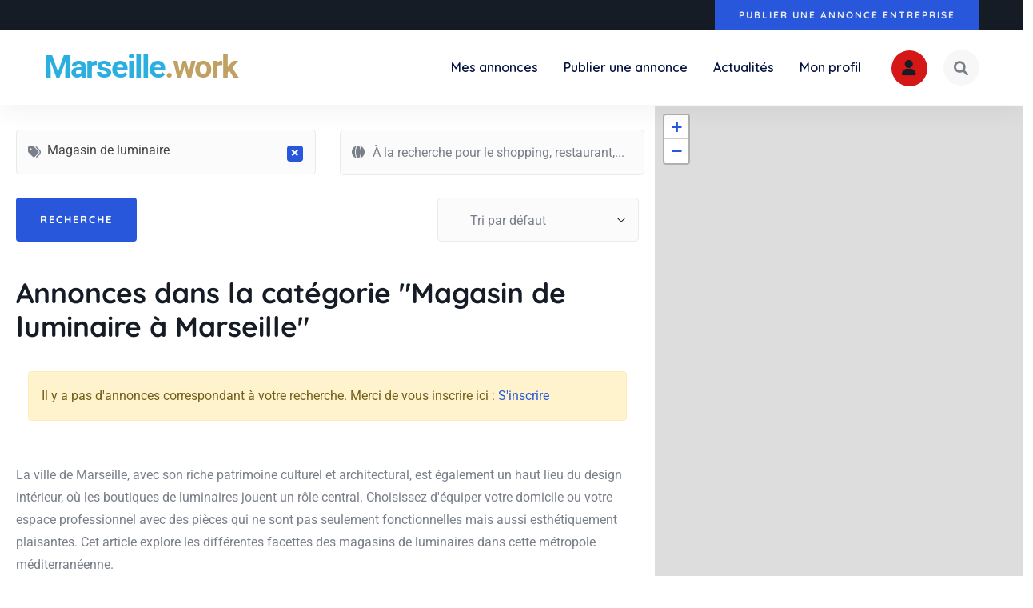

--- FILE ---
content_type: text/html; charset=UTF-8
request_url: https://marseille.work/categorie-pro/magasin-de-luminaire/
body_size: 33056
content:

<!DOCTYPE html>
<html lang="fr-FR" class="no-js">
<head>
	<meta http-equiv="content-type" content="text/html; charset=UTF-8">
	<meta name="viewport" content="width=device-width, initial-scale=1">
	<link rel="profile" href="https://gmpg.org/xfn/11">
	<meta name='robots' content='index, follow, max-image-preview:large, max-snippet:-1, max-video-preview:-1' />
	<style>img:is([sizes="auto" i], [sizes^="auto," i]) { contain-intrinsic-size: 3000px 1500px }</style>
	
	<!-- This site is optimized with the Yoast SEO plugin v26.4 - https://yoast.com/wordpress/plugins/seo/ -->
	<title>Magasin de luminaire à Marseille, marseille.work</title>
	<link rel="canonical" href="https://marseille.work/categorie-pro/magasin-de-luminaire/" />
	<meta property="og:locale" content="fr_FR" />
	<meta property="og:type" content="article" />
	<meta property="og:title" content="Magasin de luminaire à Marseille, marseille.work" />
	<meta property="og:description" content="La ville de Marseille, avec son riche patrimoine culturel et architectural, est également un haut lieu du design intérieur, où les boutiques de luminaires jouent un rôle central. Choisissez d&#8217;équiper votre domicile ou votre espace professionnel avec des pièces qui ne sont pas seulement fonctionnelles mais aussi esthétiquement plaisantes. Cet article explore les différentes facettes des magasins de luminaires dans cette métropole méditerranéenne. Qu’offre un magasin de luminaires à Marseille&nbsp;&nbsp;? Au cœur de Marseille, les magasins de luminaires offrent une large gamme de produits adaptés à tous les besoins et goûts. Que vous recherchiez un éclairage moderne pour une rénovation complète, ou quelque chose de plus classique pour compléter le style existant de votre lieu de résidence ou de travail, ces boutiques ont beaucoup à offrir. Le choix varié permet aux clients de trouver l&#8217;éclairage parfait qui harmonise fonctionnalité et élégance. L&#8217;importance de la localisation et de l&#8217;accès En choisissant un magasin situé à Marseille, les clients bénéficient d&#8217;un accès facile et peuvent visiter plusieurs showrooms en une seule journée. Les quartiers tels que le Vieux-Port, La Joliette ou encore Saint-Charles abritent divers magasins spécialisés qui mettent en avant des designs innovants et traditionnels. Chaque secteur offre une expérience unique grâce à sa propre ambiance et à ses collections spécifiques. La qualité et l&#8217;origine des produits Un aspect essentiel lors du choix de luminaires est la qualité des produits. Les magasins à Marseille proposent souvent des articles conçus et fabriqués localement ou importés de renommées internationales reconnues pour leur fiabilité. Ces créations passent souvent par des contrôles stricts, garantissant ainsi leur durabilité et performance dans le temps. Voir et tester&nbsp;&nbsp;: l&#8217;avantage du showroom Contrairement aux achats en ligne, visiter un showroom à Marseille permet de voir de près les nuances de chaque luminaire, de tester leur intensité lumineuse et de comprendre l&#8217;espace qu&#8217;ils peuvent illuminer. De nombreux magasins disposent d&#8217;espaces spécialement aménagés pour simuler différents environnements domestiques ou professionnels. Examen de la finition et des matériaux Tests de luminosité et de couleur de la lumière Comparaison directe entre différents modèles et styles Des conseils personnalisés pour vos projets Les conseillers dans les magasins marseillais de luminaires sont souvent des experts en design d&#8217;intérieur, prêts à offrir des recommandations personnalisées basées sur les spécifications du projet du client. Ce service assure non seulement l&#8217;achat d&#8217;un produit adapté aux besoins, mais enrichit aussi l&#8217;expérience client avec des suggestions créatives et pratiques en matière d&#8217;éclairage. L&#8217;impact de l&#8217;éclairage sur l&#8217;ambiance d’un espace L&#8217;effet d&#8217;un bon système d’éclairage sur l’atmosphère générale d’une pièce est monumental. Un éclairage adéquat peut transformer une pièce sombre et étroite en un espace accueillant et spacieux. Les magasins de luminaires à Marseille comprennent cette dynamique et proposent des solutions qui ajoutent de la chaleur et de l&#8217;invitation à tout type d&#8217;environnement. Des évènements et ateliers pour découvrir les tendances Beaucoup de magasins organisent périodiquement des ateliers et des démonstrations pour aider les consommateurs à mieux comprendre les nouvelles technologies et les tendances du marché en matière de luminaires. Ces événements sont un excellent moyen de rester informé et inspiré pour ses propres espaces. Durable et responsable&nbsp;&nbsp;: les options écologiques disponibles La prise de conscience croissante autour de la durabilité influence également les choix de production et de vente de luminaires à Marseille. Nombre de ces commerces proposent des gammes écologiques, utilisant des matériaux recyclés ou des technologies à faible consommation d&#8217;énergie comme les LEDs. Ainsi, choisir un luminaire moderne peut aussi être un acte respectueux envers l&#8217;environnement. Pourquoi Marseille est un choix idéal pour acheter des luminaires&nbsp;&nbsp;? Outre sa facilité d&#8217;accès et la variété de son offre, Marseille séduit par son approche très méditerranéenne du commerce, combinant hospitalité et professionnalisme. En visitant des magasins de luminaires ici, on ne trouve pas simplement un objet, mais on profite d&#8217;une véritable expérience d&#8217;achat enrichissante et agréable. En résumé, investir dans un luminaire à Marseille est bien plus qu&#8217;une simple transaction commerciale; c&#8217;est une exploration de la beauté combinée à la fonctionnalité, encadrée par le conseil expert et une forte culture du design. Expérimentez le meilleur de la lumière dans la cité phocéenne. Liste des entreprises locales pour la recherche &#8220;Magasin de luminaire à Marseille&#8221; Mise en Scène Éclairage Marseille Catégorie activité&nbsp;: Magasin de luminaires Adresse&nbsp;: 162 Rue Breteuil, 13006 Marseille Téléphone&nbsp;: +33954971297 Site internet&nbsp;: https://www.mise-en-scene-eclairage.fr/ Pure Inspiration Catégorie activité&nbsp;: Magasin de luminaires Adresse&nbsp;: 79 Boulevard Notre Dame, 13006 Marseille Téléphone&nbsp;: +33980553765 Site internet&nbsp;: http://www.pureinspiration.fr/ FEUKA Luminaires Catégorie activité&nbsp;: Magasin de luminaires Adresse&nbsp;: 156 Bd de Plombières, 13014 Marseille Téléphone&nbsp;: +33491027147 Site internet&nbsp;: http://www.feuka.fr/ Magic Lampe Catégorie activité&nbsp;: Magasin de luminaires Adresse&nbsp;: 8 Rue Saint-Savournin, 13001 Marseille Téléphone&nbsp;: +33491481213 Site internet&nbsp;: http://www.magic-lampe.fr/ Boboboom Catégorie activité&nbsp;: Magasin de luminaires Adresse&nbsp;: 125 Boulevard Notre Dame, 13006 Marseille Téléphone&nbsp;: +33678029263 Site internet&nbsp;: http://www.boboboom.com/contact-2/ Studio19 Catégorie activité&nbsp;: Magasin d&#8217;ameublement et de décoration Adresse&nbsp;: 3 Rue Edmond Rostand, 13006 Marseille Téléphone&nbsp;: +33491533567 Site internet&nbsp;: http://www.studio19.fr/ N2L, solutions éclairage LED à Marseille 13008 Catégorie activité&nbsp;: Magasin de luminaires Adresse&nbsp;: 165 Av. du Prado, 13008 Marseille Téléphone&nbsp;: +33601133333 Atelier d&#8217;art luminaire Bertin Catégorie activité&nbsp;: Fabricant de luminaires Adresse&nbsp;: 13 Rue Molière, 13001 Marseille Téléphone&nbsp;: +33491339584 Site internet&nbsp;: http://www.luminaire-bertin.com/ voltex Catégorie activité&nbsp;: Magasin de meubles Adresse&nbsp;: 167 Rue Paradis, 13006 Marseille Téléphone&nbsp;: +33491535252 Site internet&nbsp;: http://www.voltex.fr/ Pierre Mouret Luminaires Catégorie activité&nbsp;: Fabricant de luminaires Adresse&nbsp;: 37 Rue Aldebert, 13006 Marseille Téléphone&nbsp;: +33491675940 Site internet&nbsp;: https://www.pierremouret.fr/" />
	<meta property="og:url" content="https://marseille.work/categorie-pro/magasin-de-luminaire/" />
	<meta property="og:site_name" content="marseille.work" />
	<meta property="og:image" content="https://marseille.work/wp-content/uploads/2024/03/gonicego.png" />
	<meta property="og:image:width" content="1897" />
	<meta property="og:image:height" content="895" />
	<meta property="og:image:type" content="image/png" />
	<meta name="twitter:card" content="summary_large_image" />
	<script type="application/ld+json" class="yoast-schema-graph">{"@context":"https://schema.org","@graph":[{"@type":"CollectionPage","@id":"https://marseille.work/categorie-pro/magasin-de-luminaire/","url":"https://marseille.work/categorie-pro/magasin-de-luminaire/","name":"Magasin de luminaire à Marseille, marseille.work","isPartOf":{"@id":"https://marseille.work/#website"},"breadcrumb":{"@id":"https://marseille.work/categorie-pro/magasin-de-luminaire/#breadcrumb"},"inLanguage":"fr-FR"},{"@type":"BreadcrumbList","@id":"https://marseille.work/categorie-pro/magasin-de-luminaire/#breadcrumb","itemListElement":[{"@type":"ListItem","position":1,"name":"Accueil","item":"https://marseille.work/"},{"@type":"ListItem","position":2,"name":"Magasin de luminaire"}]},{"@type":"WebSite","@id":"https://marseille.work/#website","url":"https://marseille.work/","name":"Marseille.Work (Marseille)","description":"Marseille","publisher":{"@id":"https://marseille.work/#organization"},"potentialAction":[{"@type":"SearchAction","target":{"@type":"EntryPoint","urlTemplate":"https://marseille.work/?s={search_term_string}"},"query-input":{"@type":"PropertyValueSpecification","valueRequired":true,"valueName":"search_term_string"}}],"inLanguage":"fr-FR"},{"@type":"Organization","@id":"https://marseille.work/#organization","name":"GoNiceGo (Nice)","url":"https://marseille.work/","logo":{"@type":"ImageObject","inLanguage":"fr-FR","@id":"https://marseille.work/#/schema/logo/image/","url":"https://marseille.work/wp-content/uploads/2024/03/gonicego.png","contentUrl":"https://marseille.work/wp-content/uploads/2024/03/gonicego.png","width":1897,"height":895,"caption":"GoNiceGo (Nice)"},"image":{"@id":"https://marseille.work/#/schema/logo/image/"}}]}</script>
	<!-- / Yoast SEO plugin. -->


<link rel='dns-prefetch' href='//cdnjs.cloudflare.com' />
<link rel='dns-prefetch' href='//fonts.googleapis.com' />
<link rel='stylesheet' id='wp-block-library-css' href='https://marseille.work/wp-includes/css/dist/block-library/common.min.css?ver=6.8.3' type='text/css' media='all' />
<link rel='stylesheet' id='classic-theme-styles-css' href='https://marseille.work/wp-includes/css/classic-themes.min.css?ver=6.8.3' type='text/css' media='all' />
<link rel='stylesheet' id='style-generateur-logo-css' href='https://marseille.work/wp-content/plugins/generateur-logo/style-generateur-logo.css?ver=6.8.3' type='text/css' media='all' />
<link rel='stylesheet' id='select2-css' href='https://marseille.work/wp-content/plugins/wp-job-manager/assets/lib/select2/select2.min.css?ver=4.0.10' type='text/css' media='all' />
<link rel='stylesheet' id='wp-job-manager-frontend-css' href='https://marseille.work/wp-content/plugins/wp-job-manager/assets/dist/css/frontend.css?ver=dfd3b8d2ce68f47df57d' type='text/css' media='all' />
<link rel='stylesheet' id='fioxen-fonts-css' href='https://fonts.googleapis.com/css2?family=Quicksand:wght@300;400;500;600;700&#038;family=Muli:wght@400;500;600;700&#038;display=swap' type='text/css' media='all' />
<link rel='stylesheet' id='dashicons-css' href='https://marseille.work/wp-includes/css/dashicons.min.css?ver=6.8.3' type='text/css' media='all' />
<link rel='stylesheet' id='swiper-css' href='https://marseille.work/wp-content/plugins/elementor/assets/lib/swiper/v8/css/swiper.min.css?ver=8.4.5' type='text/css' media='all' />
<link rel='stylesheet' id='magnific-css' href='https://marseille.work/wp-content/themes/fioxen/assets/js/magnific/magnific-popup.css?ver=6.8.3' type='text/css' media='all' />
<link rel='stylesheet' id='mcustomscrollbar-css' href='https://marseille.work/wp-content/themes/fioxen/assets/js/scroll/jquery.mCustomScrollbar.min.css?ver=6.8.3' type='text/css' media='all' />
<link rel='stylesheet' id='fontawesome-css' href='https://marseille.work/wp-content/themes/fioxen/assets/css/fontawesome/css/all.min.css?ver=6.8.3' type='text/css' media='all' />
<link rel='stylesheet' id='line-awesome-css' href='https://marseille.work/wp-content/themes/fioxen/assets/css/line-awesome/css/line-awesome.min.css?ver=6.8.3' type='text/css' media='all' />
<link rel='stylesheet' id='fioxen-style-css' href='https://marseille.work/wp-content/themes/fioxen/style.css?ver=6.8.3' type='text/css' media='all' />
<link rel='stylesheet' id='bootstrap-css' href='https://marseille.work/wp-content/themes/fioxen/assets/css/bootstrap.css?ver=999.0.0' type='text/css' media='all' />
<link rel='stylesheet' id='fioxen-template-css' href='https://marseille.work/wp-content/themes/fioxen/assets/css/template.css?ver=999.0.0' type='text/css' media='all' />
<link rel='stylesheet' id='fioxen-custom-style-color-css' href='https://marseille.work/wp-content/themes/fioxen/assets/css/custom_script.css?ver=6.8.3' type='text/css' media='all' />
<style id='fioxen-custom-style-color-inline-css' type='text/css'>
 :root{ --fioxen-footer-color: #FFFFFF;--fioxen-footer-color-link: #D51717;--fioxen-nfpage-image-width: 500px;}
</style>
<link rel='stylesheet' id='fioxen-parent-style-css' href='https://marseille.work/wp-content/themes/fioxen/style.css?ver=6.8.3' type='text/css' media='all' />
<link rel='stylesheet' id='fioxen-child-style-css' href='https://marseille.work/wp-content/themes/fioxen_child/style.css?ver=6.8.3' type='text/css' media='all' />
<link rel='stylesheet' id='elementor-gf-local-roboto-css' href='https://marseille.work/wp-content/uploads/elementor/google-fonts/css/roboto.css?ver=1742265924' type='text/css' media='all' />
<link rel='stylesheet' id='elementor-gf-local-robotoslab-css' href='https://marseille.work/wp-content/uploads/elementor/google-fonts/css/robotoslab.css?ver=1742265930' type='text/css' media='all' />
<script type="text/javascript" src="https://marseille.work/wp-includes/js/jquery/jquery.min.js?ver=3.7.1" id="jquery-core-js"></script>
<script type="text/javascript" src="https://marseille.work/wp-includes/js/jquery/jquery-migrate.min.js?ver=3.4.1" id="jquery-migrate-js"></script>
<script type="text/javascript" id="ajax-form-js-extra">
/* <![CDATA[ */
var form_ajax_object = {"ajaxurl":"https:\/\/marseille.work\/wp-admin\/admin-ajax.php","redirecturl":"https:\/\/marseille.work\/listings-dashboard\/","security_nonce":"7ab530e008"};
var fioxen_ajax_object = {"ajaxurl":"https:\/\/marseille.work\/wp-admin\/admin-ajax.php","security_nonce":"7ab530e008"};
/* ]]> */
</script>
<script type="text/javascript" src="https://marseille.work/wp-content/plugins/fioxen-themer/assets/js/ajax-form.js?ver=6.8.3" id="ajax-form-js"></script>
<script type="text/javascript" src="https://marseille.work/wp-content/themes/fioxen/assets/js/sticky-kit.js?ver=6.8.3" id="sticky-kit-js"></script>
<script type="text/javascript" src="https://marseille.work/wp-content/themes/fioxen/assets/js/bootstrap.min.js?ver=6.8.3" id="bootstrap-js"></script>
<script type="text/javascript" src="https://marseille.work/wp-content/themes/fioxen/assets/js/scroll/jquery.mCustomScrollbar.min.js?ver=6.8.3" id="mcustomscrollbar-js"></script>
<script type="text/javascript" src="https://marseille.work/wp-content/themes/fioxen/assets/js/magnific/jquery.magnific-popup.min.js?ver=6.8.3" id="jquery-magnific-popup-js"></script>
<script type="text/javascript" src="https://marseille.work/wp-content/themes/fioxen/assets/js/jquery.cookie.js?ver=6.8.3" id="jquery-cookie-js"></script>
<script type="text/javascript" src="https://marseille.work/wp-content/themes/fioxen/assets/js/jquery.appear.js?ver=6.8.3" id="jquery-appear-js"></script>
<script type="text/javascript" src="https://marseille.work/wp-includes/js/imagesloaded.min.js?ver=5.0.0" id="imagesloaded-js"></script>
<script type="text/javascript" src="https://marseille.work/wp-includes/js/masonry.min.js?ver=4.2.2" id="masonry-js"></script>
<script type="text/javascript" src="https://marseille.work/wp-includes/js/jquery/jquery.masonry.min.js?ver=3.1.2b" id="jquery-masonry-js"></script>
<script type="text/javascript" src="https://marseille.work/wp-content/themes/fioxen/assets/js/main.js?ver=6.8.3" id="fioxen-main-js"></script>
<meta name="generator" content="Redux 4.5.9" /><script> var ajaxurl = "https://marseille.work/wp-admin/admin-ajax.php";</script>        <style>
        .elementor-kit-8 {
            --e-global-color-primary: #2bafe1;
            --e-global-color-secondary: #bfa164;
			--e-global-color-text: #031341;
            --e-global-color-accent: #bfa164;
        }
        </style>
        <script type="application/ld+json">{"@context":"https:\/\/schema.org","@type":"ItemList","itemListElement":[]}</script><script type="application/ld+json">{"@context":"https:\/\/schema.org","@type":"ItemList","itemListElement":[]}</script><meta name="generator" content="Elementor 3.33.2; features: additional_custom_breakpoints; settings: css_print_method-internal, google_font-enabled, font_display-swap">
<link rel="icon" href="https://marseille.work/wp-content/uploads/2023/06/cropped-free-Delivery-1-32x32.png" sizes="32x32" />
<link rel="icon" href="https://marseille.work/wp-content/uploads/2023/06/cropped-free-Delivery-1-192x192.png" sizes="192x192" />
<link rel="apple-touch-icon" href="https://marseille.work/wp-content/uploads/2023/06/cropped-free-Delivery-1-180x180.png" />
<meta name="msapplication-TileImage" content="https://marseille.work/wp-content/uploads/2023/06/cropped-free-Delivery-1-270x270.png" />
		<style type="text/css" id="wp-custom-css">
			.lt-control-search-mobile{
	display: none;
}
.lt-control-search-mobile-close{
	display: none;
}
.listing-submit-group.listing_submit-group-information{
	display: none;
}
.listing-submit-group.listing_submit-booking-type{
	display: none;
}
.listing-submit-group.listing_submit-additional{
	display: none;
}
.ajax-wishlist-link, .wishlist{
	display: none!important;
}

#job-manager-job-dashboard .job-control-mobile-sidebar {
    background: var(--e-global-color-primary);
    color: #fff;
    padding: 10px 30px;
    position: fixed;
    top: 130px;
    right: 0;
    z-index: 11;
    display: none;
}

#job-manager-job-dashboard .main-dashboard .dashboard-card.total-bookmarks {
    background: #F3605D;
    display: none;
}
#job-manager-job-dashboard .dashboard-sidebar .dashboard-sidebar-content .content-inner .user-navigation ul li:nth-child(5) {
  display:none!important;
}
#job-manager-job-dashboard .dashboard-main-content .dashboard-content-inner .dashboard-inner-block .lg-block-grid-3 > div:nth-of-type(3n+1){
	clear:inherit!important
}
.custom-breadcrumb .breadcrumb-overlay{
	height:50%!important;
}
.my-listing-item .listing-content .publish{
	background:green!important;
}
.my-listing-item .listing-content .pending{
	background:orange!important;
}
.gva-listing-opening-hour .today .text-value
{
	color:green!important;
}
.job_listing_preview_title .job-manager-button-submit-listing{
	background:green!important;
}
#search_categories{
	line-height:3.15;
}

.fieldset-type-file .field input.input-text{
	width:100%;
	z-index:1;
}		</style>
		</head>

<body class="archive tax-job_listing_category term-magasin-de-luminaire term-930 wp-theme-fioxen wp-child-theme-fioxen_child fioxen-body-loading fioxen-child elementor-default elementor-kit-8">
	  <div class="fioxen-page-loading"></div>
	
	<div class="wrapper-page"> <!--page-->
			 
		<header class="wp-site-header header-builder-frontend header-position-relative">
			<div class="canvas-mobile">
	<div class="canvas-menu gva-offcanvas hidden">
	  	<a class="dropdown-toggle" data-canvas=".mobile" href="#"><i class="icon las la-bars"></i></a>
	</div>
	<div class="gva-offcanvas-content mobile">
		<div class="top-canvas">
					  	<a class="logo-mm" href="https://marseille.work/">
			 	<img src="https://marseille.work/wp-content/uploads/2023/06/cropped-free-Delivery-1.png" alt="marseille.work" />
		  	</a>
			<a class="control-close-mm" href="#"><i class="far fa-times-circle"></i></a>
		</div>
		<div class="wp-sidebar sidebar">
						<div class="after-offcanvas">
							</div>    
	  </div>
	</div>
</div>			<div class="header_default_screen">
				<div class="header-builder-inner">
					<div class="header-main-wrapper">		<div data-elementor-type="wp-post" data-elementor-id="865" class="elementor elementor-865" data-elementor-post-type="gva__template">
						<section class="elementor-section elementor-top-section elementor-element elementor-element-e070a1c elementor-section-boxed elementor-section-height-default elementor-section-height-default" data-id="e070a1c" data-element_type="section" data-settings="{&quot;background_background&quot;:&quot;classic&quot;}">
						<div class="elementor-container elementor-column-gap-default">
					<div class="elementor-column elementor-col-50 elementor-top-column elementor-element elementor-element-7f8bcf6" data-id="7f8bcf6" data-element_type="column">
			<div class="elementor-widget-wrap">
							</div>
		</div>
				<div class="elementor-column elementor-col-50 elementor-top-column elementor-element elementor-element-7822bab" data-id="7822bab" data-element_type="column">
			<div class="elementor-widget-wrap elementor-element-populated">
						<div class="elementor-element elementor-element-fa19bb2 elementor-align-center elementor-widget__width-auto elementor-widget elementor-widget-button" data-id="fa19bb2" data-element_type="widget" data-widget_type="button.default">
				<div class="elementor-widget-container">
									<div class="elementor-button-wrapper">
					<a class="elementor-button elementor-button-link elementor-size-sm" href="/publier-une-annonce/">
						<span class="elementor-button-content-wrapper">
						<span class="elementor-button-icon">
				<i aria-hidden="true" class="fi flaticon-plus"></i>			</span>
									<span class="elementor-button-text">PUBLIER UNE ANNONCE ENTREPRISE</span>
					</span>
					</a>
				</div>
								</div>
				</div>
					</div>
		</div>
					</div>
		</section>
				<section class="elementor-section elementor-top-section elementor-element elementor-element-690f6ef gv-sticky-menu elementor-section-boxed elementor-section-height-default elementor-section-height-default" data-id="690f6ef" data-element_type="section" data-settings="{&quot;background_background&quot;:&quot;classic&quot;}">
						<div class="elementor-container elementor-column-gap-default">
					<div class="elementor-column elementor-col-50 elementor-top-column elementor-element elementor-element-fc0b1a9" data-id="fc0b1a9" data-element_type="column">
			<div class="elementor-widget-wrap elementor-element-populated">
						<div class="elementor-element elementor-element-c6ce0c3 elementor-widget elementor-widget-generateur-logo-widget" data-id="c6ce0c3" data-element_type="widget" data-widget_type="generateur-logo-widget.default">
				<div class="elementor-widget-container">
					<div class="logo" style="max-width:100%; font-size:40px"><a href="https://marseille.work/"><span class="m1" style="color: #2bafe1;">Marseille</span><span  class="m2" style="color: #bfa164;">.work</span></a></div>				</div>
				</div>
					</div>
		</div>
				<div class="elementor-column elementor-col-50 elementor-top-column elementor-element elementor-element-c99722a" data-id="c99722a" data-element_type="column">
			<div class="elementor-widget-wrap elementor-element-populated">
						<div class="elementor-element elementor-element-db4ea7d elementor-hidden-tablet elementor-hidden-mobile elementor-widget__width-initial elementor-widget elementor-widget-gva-navigation-menu" data-id="db4ea7d" data-element_type="widget" data-widget_type="gva-navigation-menu.default">
				<div class="elementor-widget-container">
					<div class="gva-element-gva-navigation-menu gva-element">
<div class="gva-navigation-menu  menu-align-right">
   <div class="menu-my-account-container"><ul id="menu-2662591280" class="gva-nav-menu gva-main-menu"><li id="menu-item-1622" class="menu-item menu-item-type-post_type menu-item-object-page menu-item-1622"><a title="my-listings" href="https://marseille.work/listings-dashboard/?dashboard=my-listings" data-link_id="link-1142"><span class="menu-title">Mes annonces</span></a></li>
<li id="menu-item-1625" class="menu-item menu-item-type-post_type menu-item-object-page menu-item-1625"><a href="https://marseille.work/publier-une-annonce/" data-link_id="link-5443"><span class="menu-title">Publier une annonce</span></a></li>
<li id="menu-item-4422" class="menu-item menu-item-type-custom menu-item-object-custom menu-item-4422"><a href="/blog/" data-link_id="link-4268"><span class="menu-title">Actualités</span></a></li>
<li id="menu-item-1621" class="menu-item menu-item-type-post_type menu-item-object-page menu-item-1621"><a title="profile" href="https://marseille.work/listings-dashboard/?dashboard=profile" data-link_id="link-4283"><span class="menu-title">Mon profil</span></a></li>
</ul></div></div>

</div>				</div>
				</div>
				<div class="elementor-element elementor-element-2d49e4c elementor-widget__width-auto elementor-widget elementor-widget-gva_user" data-id="2d49e4c" data-element_type="widget" data-widget_type="gva_user.default">
				<div class="elementor-widget-container">
					<div class="gva-element-gva_user gva-element">
<div class="gva-user  text-center">
               <div class="login-account without-login">
         <div class="profile">
            <div class="avata avata-icon">
                                 <i class="icon  flaticon-avatar" aria-hidden="true"></i>                           </div>
         </div>
         <div class="user-account">
            <ul class="my_account_nav_list gva-user-menu">
               <li>
                  <a class="login-link" href="#" data-bs-toggle="modal" data-bs-target="#form-ajax-login-popup">
                     <i class="icon la la-user-circle-o"></i>
                     Connexion                  </a>
               </li>
               <li>
                  <a class="register-link" href="https://marseille.work/listings-dashboard/?dashboard=register">
                     <i class="icon las la-user-plus"></i>
                     <span class="register-text">S'enregistrer</span>
                  </a>
               </li>
            </ul>
         </div>
      </div>
         
   </div></div>				</div>
				</div>
				<div class="elementor-element elementor-element-ea2273f elementor-widget__width-auto elementor-widget elementor-widget-gva-search-box" data-id="ea2273f" data-element_type="widget" data-widget_type="gva-search-box.default">
				<div class="elementor-widget-container">
					<div class="gva-element-gva-search-box gva-element">   <div class="style-1 widget gsc-search-box">
      <div class="content-inner">
         
         <div class="main-search gva-search">
                           <a class="control-search">
                  <i aria-hidden="true" class=" flaticon-magnifying-glass"></i>               </a>
               

            <div class="gva-search-content search-content">
              <div class="search-content-inner">
                <div class="content-inner"><form method="get" class="searchform gva-main-search" action="https://marseille.work/">
	<div class="gva-search">
		<input name="s" maxlength="40" class="form-control input-large input-search" type="text" size="20" placeholder="Recherche...">
      <span class="input-group-addon input-large btn-search">
			<input type="submit" class="las" value="&#xf002;" />
		</span>
	</div>
</form>


</div>  
              </div>  
            </div>
         </div>
         
      </div>
   </div>
</div>				</div>
				</div>
				<div class="elementor-element elementor-element-8448d64 elementor-widget-tablet__width-auto elementor-hidden-desktop elementor-widget__width-auto elementor-widget elementor-widget-gva-navigation-mobile" data-id="8448d64" data-element_type="widget" data-widget_type="gva-navigation-mobile.default">
				<div class="elementor-widget-container">
					<div class="gva-element-gva-navigation-mobile gva-element">
<div class="gva-navigation-mobile">
   <div class="canvas-menu gva-offcanvas">
      <a class="dropdown-toggle" data-canvas=".mobile" href="#"><i aria-hidden="true" class=" las la-bars"></i></a>   </div>
</div>

</div>				</div>
				</div>
					</div>
		</div>
					</div>
		</section>
				<section class="elementor-section elementor-top-section elementor-element elementor-element-c928a05 elementor-section-boxed elementor-section-height-default elementor-section-height-default" data-id="c928a05" data-element_type="section">
						<div class="elementor-container elementor-column-gap-default">
					<div class="elementor-column elementor-col-100 elementor-top-column elementor-element elementor-element-fff16c8" data-id="fff16c8" data-element_type="column">
			<div class="elementor-widget-wrap">
							</div>
		</div>
					</div>
		</section>
				</div>
		</div>				</div> 
			</div> 
	  </header>

			 
		<div id="page-content"> <!--page content-->
<script>sessionStorage.clear();</script>
<section id="wp-main-content" class="clearfix main-page">

      <div class="lt-main-page-content lt-page_layout-half_map"> 
      
      
      <div class="container-full">
         <div class="main-page-content row">
            <div class="content-page col-12">
               <div id="wp-content" class="wp-content clearfix">
                  <div class="job_listings" data-location="" data-keywords="" data-show_filters="true" data-show_pagination="false" data-per_page="10" data-orderby="featured" data-order="DESC" data-categories="930" data-disable-form-state-storage="" data-featured_first="false" data-post_id="0" ><div class="lt--map-layout lt--warpper"><div class="lt--content-inner show-content"><div class="lt-layout-row half_map-row style-half_map"><div class="half_map-col col-results lt--results-content"><div class="lt-content-inner clearfix">

	<a href="#" class="lt-control-search-mobile"><i class="fi flaticon-magnifying-glass"></i>Recherche</a>

	<form class="job_filters lt-listing-filters style-1">
		<a class="lt-control-search-mobile-close" href="#"><i class="las la-times-circle"></i></a>
		
		<div class="search_jobs">

			
			
<div class="lt-search_categories">
	<div class="content-inner">
		<i class="icon fa-solid fa-tags"></i>
		<select name='search_categories[]' id='search_categories' class='option-select2-filter'  data-placeholder='Filtrer par Catégorie' data-no_results_text='Aucun résultat' data-multiple_text='Choisir une option'>
<option value="">Filtrer par Catégorie</option>	<option class="level-0" value="673">Accrobranche</option>
	<option class="level-0" value="674">Acupuncteur</option>
	<option class="level-0" value="675">Aéroport</option>
	<option class="level-0" value="676">Agence artistique</option>
	<option class="level-0" value="684">Agence d’intérim</option>
	<option class="level-0" value="677">Agence de communication</option>
	<option class="level-0" value="678">Agence de mannequin</option>
	<option class="level-0" value="679">Agence de marketing</option>
	<option class="level-0" value="680">Agence de publicité</option>
	<option class="level-0" value="681">Agence de sécurité</option>
	<option class="level-0" value="682">Agence de voyage</option>
	<option class="level-0" value="683">Agence digitale</option>
	<option class="level-0" value="685">Agence évènementiel</option>
	<option class="level-0" value="686">Agence immobilière</option>
	<option class="level-0" value="687">Agence influenceur</option>
	<option class="level-0" value="688">Agence matrimoniale</option>
	<option class="level-0" value="689">Agence SEO</option>
	<option class="level-0" value="690">Agence Web</option>
	<option class="level-0" value="691">Agriculteur</option>
	<option class="level-0" value="692">Aide à domicile</option>
	<option class="level-0" value="693">Alimentation animale</option>
	<option class="level-0" value="694">Allergologue</option>
	<option class="level-0" value="695">Ambulance</option>
	<option class="level-0" value="696">Angiologue</option>
	<option class="level-0" value="697">Antiquaire</option>
	<option class="level-0" value="698">Apiculteur</option>
	<option class="level-0" value="699">Aquarium</option>
	<option class="level-0" value="700">Architecte</option>
	<option class="level-0" value="701">Architecte d'intérieur</option>
	<option class="level-0" value="702">Armurier</option>
	<option class="level-0" value="703">Arrêt de bus</option>
	<option class="level-0" value="704">Ascensoriste</option>
	<option class="level-0" value="705">Associations</option>
	<option class="level-0" value="706">Atelier d’artiste</option>
	<option class="level-0" value="707">Audioprothésiste</option>
	<option class="level-0" value="708">Auto-école</option>
	<option class="level-0" value="709">Avocat</option>
	<option class="level-0" value="710">Badminton</option>
	<option class="level-0" value="711">Banque</option>
	<option class="level-0" value="712">Bar à bières</option>
	<option class="level-0" value="713">Bar à Bubble tea</option>
	<option class="level-0" value="714">Bar à chicha</option>
	<option class="level-0" value="715">Bar à jus</option>
	<option class="level-0" value="716">Bar à tapas</option>
	<option class="level-0" value="717">Bar à vin</option>
	<option class="level-0" value="718">Bar dansant</option>
	<option class="level-0" value="719">Barbier</option>
	<option class="level-0" value="720">Bébé nageur</option>
	<option class="level-0" value="721">Bibliothèque</option>
	<option class="level-0" value="722">Bijouterie</option>
	<option class="level-0" value="723">Billard</option>
	<option class="level-0" value="724">Boîte de nuit</option>
	<option class="level-0" value="725">Boucherie</option>
	<option class="level-0" value="726">Boulangerie</option>
	<option class="level-0" value="727">Boutique accessoires de mode</option>
	<option class="level-0" value="728">Boutique de lingerie</option>
	<option class="level-0" value="729">Boutique ésotérique</option>
	<option class="level-0" value="730">Bowling</option>
	<option class="level-0" value="731">Brasserie</option>
	<option class="level-0" value="732">Bricolage, bricoleur</option>
	<option class="level-0" value="733">Brocanteur</option>
	<option class="level-0" value="734">Brunch</option>
	<option class="level-0" value="735">Bureaux de change</option>
	<option class="level-0" value="736">Burger</option>
	<option class="level-0" value="737">Cabaret</option>
	<option class="level-0" value="738">Cabinet comptable</option>
	<option class="level-0" value="739">Cabinet de recrutement</option>
	<option class="level-0" value="740">Camping</option>
	<option class="level-0" value="741">Cardiologue</option>
	<option class="level-0" value="742">Carte grise</option>
	<option class="level-0" value="743">Casino</option>
	<option class="level-0" value="744">Casse automobile</option>
	<option class="level-0" value="745">Caviste</option>
	<option class="level-0" value="746">Centre commercial</option>
	<option class="level-0" value="747">Centre d’affaires</option>
	<option class="level-0" value="748">Centre d’appel</option>
	<option class="level-0" value="749">Centre de bien-être</option>
	<option class="level-0" value="750">Centre de formation</option>
	<option class="level-0" value="751">Centre de loisirs</option>
	<option class="level-0" value="752">Centre de rééducation</option>
	<option class="level-0" value="754">Centre équestre</option>
	<option class="level-0" value="753">Centre information orientation</option>
	<option class="level-0" value="755">CGP</option>
	<option class="level-0" value="756">Chambre d'hôtes</option>
	<option class="level-0" value="757">Chapellerie</option>
	<option class="level-0" value="758">Charpentier</option>
	<option class="level-0" value="759">Château</option>
	<option class="level-0" value="760">Chaudronnerie</option>
	<option class="level-0" value="761">Chauffagiste</option>
	<option class="level-0" value="762">Cheministe</option>
	<option class="level-0" value="763">Chiropracteur</option>
	<option class="level-0" value="764">Chirurgie esthétique</option>
	<option class="level-0" value="765">Chirurgien</option>
	<option class="level-0" value="766">Chocolatier</option>
	<option class="level-0" value="767">Cimetière</option>
	<option class="level-0" value="768">Cinéma</option>
	<option class="level-0" value="769">Climatisation</option>
	<option class="level-0" value="770">Clinique du sommeil</option>
	<option class="level-0" value="771">Club de basket-ball</option>
	<option class="level-0" value="772">Club de cyclisme</option>
	<option class="level-0" value="773">Club de football</option>
	<option class="level-0" value="774">Club de gymnastique</option>
	<option class="level-0" value="775">Club de jazz</option>
	<option class="level-0" value="776">Club de rugby</option>
	<option class="level-0" value="777">Club de sport</option>
	<option class="level-0" value="779">Coach de vie</option>
	<option class="level-0" value="780">Coach sportif</option>
	<option class="level-0" value="781">Coaching professionnel</option>
	<option class="level-0" value="782">Coffee shop</option>
	<option class="level-0" value="783">Coiffeur</option>
	<option class="level-0" value="784">Collège</option>
	<option class="level-0" value="786">Conciergerie</option>
	<option class="level-0" value="787">Confiserie</option>
	<option class="level-0" value="788">Conseil en investissement</option>
	<option class="level-0" value="789">Conseiller gestion des affaires</option>
	<option class="level-0" value="790">Conservatoire</option>
	<option class="level-0" value="791">Consultant SEO</option>
	<option class="level-0" value="792">Contrôle technique</option>
	<option class="level-0" value="793">Cordonnier</option>
	<option class="level-0" value="794">Coupure de courant</option>
	<option class="level-0" value="795">Cours d’anglais</option>
	<option class="level-0" value="796">Cours de cuisine</option>
	<option class="level-0" value="797">Cours de musique</option>
	<option class="level-0" value="798">Coursier</option>
	<option class="level-0" value="799">Courtier</option>
	<option class="level-0" value="800">Coutellerie</option>
	<option class="level-0" value="801">Couturier</option>
	<option class="level-0" value="802">Couvreur</option>
	<option class="level-0" value="803">Coworking</option>
	<option class="level-0" value="804">Création site web</option>
	<option class="level-0" value="805">Crèche, micro-crèche</option>
	<option class="level-0" value="806">Crématorium</option>
	<option class="level-0" value="807">Crêperie</option>
	<option class="level-0" value="808">Croisière</option>
	<option class="level-0" value="809">CrossFit</option>
	<option class="level-0" value="810">Cryothérapie</option>
	<option class="level-0" value="811">Cuisiniste</option>
	<option class="level-0" value="812">Déchetterie</option>
	<option class="level-0" value="813">Décoration intérieure</option>
	<option class="level-0" value="814">Déménageur, Déménagement</option>
	<option class="level-0" value="815">Dentiste</option>
	<option class="level-0" value="816">Dépannage informatique, ordinateur</option>
	<option class="level-0" value="817">Dépôt-vente</option>
	<option class="level-0" value="818">Dératisation</option>
	<option class="level-0" value="819">Dermatologue</option>
	<option class="level-0" value="820">Désamiantage</option>
	<option class="level-0" value="821">Désinfection</option>
	<option class="level-0" value="822">Désinsectisation</option>
	<option class="level-0" value="823">Détective privé</option>
	<option class="level-0" value="824">Diagnostic immobilier</option>
	<option class="level-0" value="825">Disquaire</option>
	<option class="level-0" value="826">Dojo</option>
	<option class="level-0" value="827">Droguerie</option>
	<option class="level-0" value="828">École de danse</option>
	<option class="level-0" value="829">Ecole de dessin</option>
	<option class="level-0" value="830">Ecole informatique</option>
	<option class="level-0" value="831">Educateur canin</option>
	<option class="level-0" value="832">Église</option>
	<option class="level-0" value="833">EHPAD</option>
	<option class="level-0" value="834">Elagage</option>
	<option class="level-0" value="835">Électricien</option>
	<option class="level-0" value="836">Éleveur</option>
	<option class="level-0" value="837">Eleveur de chats</option>
	<option class="level-0" value="838">Éleveur de chiens</option>
	<option class="level-0" value="839">Encombrants</option>
	<option class="level-0" value="840">Endocrinologue</option>
	<option class="level-0" value="954">Enseignes lumineuses</option>
	<option class="level-0" value="842">Entreprise de confection</option>
	<option class="level-0" value="843">Entreprise de construction</option>
	<option class="level-0" value="844">Entreprise de logiciels</option>
	<option class="level-0" value="845">Entreprise de nettoyage</option>
	<option class="level-0" value="846">Entreprise de pompes funèbres</option>
	<option class="level-0" value="1138">Entreprise de terrassement</option>
	<option class="level-0" value="849">Entreprise import-export</option>
	<option class="level-0" value="848">Entreprise télécommunication</option>
	<option class="level-0" value="850">Epicerie</option>
	<option class="level-0" value="851">Epilation laser</option>
	<option class="level-0" value="852">Ergothérapeute</option>
	<option class="level-0" value="853">Escalade</option>
	<option class="level-0" value="854">Escape game</option>
	<option class="level-0" value="855">Esthéticienne</option>
	<option class="level-0" value="856">Étancheur, Etanchéité</option>
	<option class="level-0" value="1121">Fabrication d’escaliers</option>
	<option class="level-0" value="857">Façadier</option>
	<option class="level-0" value="858">Facturation infirmier</option>
	<option class="level-0" value="859">Ferme</option>
	<option class="level-0" value="860">Ferronnier</option>
	<option class="level-0" value="861">Fleuriste</option>
	<option class="level-0" value="862">Flocage</option>
	<option class="level-0" value="863">Fourrière</option>
	<option class="level-0" value="864">Friperie</option>
	<option class="level-0" value="865">Friterie</option>
	<option class="level-0" value="866">Fromagerie</option>
	<option class="level-0" value="867">Galerie d'art</option>
	<option class="level-0" value="868">Garage</option>
	<option class="level-0" value="869">Garde meuble</option>
	<option class="level-0" value="870">Gare</option>
	<option class="level-0" value="871">Gastro-entérologue</option>
	<option class="level-0" value="872">Géomètre</option>
	<option class="level-0" value="873">Gîte</option>
	<option class="level-0" value="874">Glacier</option>
	<option class="level-0" value="875">Golf</option>
	<option class="level-0" value="876">Graphiste</option>
	<option class="level-0" value="877">Graveur</option>
	<option class="level-0" value="878">Greffe de cheveux</option>
	<option class="level-0" value="879">Gynécologue</option>
	<option class="level-0" value="880">Hammam</option>
	<option class="level-0" value="785">Hélicoptères et jet</option>
	<option class="level-0" value="881">Herboristerie</option>
	<option class="level-0" value="882">Hôpital</option>
	<option class="level-0" value="883">Hôtel</option>
	<option class="level-0" value="884">Huissier</option>
	<option class="level-0" value="885">Hypnose</option>
	<option class="level-0" value="886">Imprimerie</option>
	<option class="level-0" value="887">Infirmier</option>
	<option class="level-0" value="888">Installateur alarme</option>
	<option class="level-0" value="841">Isolation</option>
	<option class="level-0" value="890">Jardin botanique</option>
	<option class="level-0" value="891">Jardinerie</option>
	<option class="level-0" value="892">Jardinier</option>
	<option class="level-0" value="893">Judo</option>
	<option class="level-0" value="894">Karaoké</option>
	<option class="level-0" value="895">Karaté</option>
	<option class="level-0" value="896">Karting</option>
	<option class="level-0" value="897">Kebab</option>
	<option class="level-0" value="898">Kinésiologue</option>
	<option class="level-0" value="899">Kinésithérapeute</option>
	<option class="level-0" value="900">Kung-fu</option>
	<option class="level-0" value="901">La poste</option>
	<option class="level-0" value="902">Laboratoire</option>
	<option class="level-0" value="903">Laboratoire dentaire</option>
	<option class="level-0" value="904">Laser game</option>
	<option class="level-0" value="905">Laverie</option>
	<option class="level-0" value="906">Libraire</option>
	<option class="level-0" value="907">Location bateau</option>
	<option class="level-0" value="910">Location d'utilitaire</option>
	<option class="level-0" value="908">Location de camion</option>
	<option class="level-0" value="909">Location de matériel</option>
	<option class="level-0" value="912">Location de vélo</option>
	<option class="level-0" value="1113">Location scooters</option>
	<option class="level-0" value="911">Location vacances</option>
	<option class="level-0" value="913">Location voitures</option>
	<option class="level-0" value="914">Ludothèque</option>
	<option class="level-0" value="915">Luthier</option>
	<option class="level-0" value="916">Maçon</option>
	<option class="level-0" value="917">Magasin artistique</option>
	<option class="level-0" value="918">Magasin bio</option>
	<option class="level-0" value="919">Magasin CBD</option>
	<option class="level-0" value="951">Magasin d’électroménager</option>
	<option class="level-0" value="952">Magasin d’électronique</option>
	<option class="level-0" value="953">Magasin d’encadrement</option>
	<option class="level-0" value="920">Magasin d’outillage</option>
	<option class="level-0" value="921">Magasin de bonbons</option>
	<option class="level-0" value="922">Magasin de bricolage</option>
	<option class="level-0" value="923">Magasin de canapés</option>
	<option class="level-0" value="924">Magasin de carrelage</option>
	<option class="level-0" value="925">Magasin de chaussures</option>
	<option class="level-0" value="926">Magasin de cosmétiques</option>
	<option class="level-0" value="927">Magasin de déguisement</option>
	<option class="level-0" value="958">Magasin de fête</option>
	<option class="level-0" value="929">Magasin de jeux vidéo</option>
	<option class="level-0" value="961">Magasin de jouets</option>
	<option class="level-0" value="930" selected="selected">Magasin de luminaire</option>
	<option class="level-0" value="931">Magasin de mariage</option>
	<option class="level-0" value="932">Magasin de matériel de cuisine</option>
	<option class="level-0" value="935">Magasin de meubles</option>
	<option class="level-0" value="955">Magasin de modélisme</option>
	<option class="level-0" value="964">Magasin de musique</option>
	<option class="level-0" value="966">Magasin de pêche</option>
	<option class="level-0" value="936">Magasin de peinture</option>
	<option class="level-0" value="937">Magasin de perruques</option>
	<option class="level-0" value="938">Magasin de produits de beauté</option>
	<option class="level-0" value="940">Magasin de puériculture</option>
	<option class="level-0" value="941">Magasin de sac</option>
	<option class="level-0" value="942">Magasin de skate</option>
	<option class="level-0" value="943">Magasin de stores et de rideaux</option>
	<option class="level-0" value="944">Magasin de tapis</option>
	<option class="level-0" value="945">Magasin de tissus</option>
	<option class="level-0" value="967">Magasin de vélos</option>
	<option class="level-0" value="946">Magasin de vêtements</option>
	<option class="level-0" value="947">Magasin de vêtements de sport</option>
	<option class="level-0" value="948">Magasin de vêtements pour femmes</option>
	<option class="level-0" value="949">Magasin de vêtements pour hommes</option>
	<option class="level-0" value="950">Magasin de vêtements professionnels</option>
	<option class="level-0" value="956">Magasin électricité</option>
	<option class="level-0" value="957">Magasin équitation</option>
	<option class="level-0" value="959">Magasin informatique</option>
	<option class="level-0" value="960">Magasin japonais</option>
	<option class="level-0" value="962">Magasin manga</option>
	<option class="level-0" value="963">Magasin moto</option>
	<option class="level-0" value="965">Magasin occasion</option>
	<option class="level-0" value="968">Magicien</option>
	<option class="level-0" value="969">Magnétiseur</option>
	<option class="level-0" value="970">Maillots de bain</option>
	<option class="level-0" value="971">Mairie annexe</option>
	<option class="level-0" value="972">Manucure</option>
	<option class="level-0" value="973">Maquillage permanent</option>
	<option class="level-0" value="974">Marché</option>
	<option class="level-0" value="975">Maroquinerie</option>
	<option class="level-0" value="976">Massage</option>
	<option class="level-0" value="977">Matelas</option>
	<option class="level-0" value="978">Matériel de surveillance</option>
	<option class="level-0" value="933">Matériel de surveillance</option>
	<option class="level-0" value="979">Matériel médical</option>
	<option class="level-0" value="934">Matériel pour clôtures</option>
	<option class="level-0" value="980">Médecin</option>
	<option class="level-0" value="981">Médecin généraliste</option>
	<option class="level-0" value="982">Médiateur</option>
	<option class="level-0" value="983">Menuiserie</option>
	<option class="level-0" value="984">Mercerie</option>
	<option class="level-0" value="985">Moto école</option>
	<option class="level-0" value="986">Motorisation portail</option>
	<option class="level-0" value="987">Musée</option>
	<option class="level-0" value="988">Mutuelle de santé</option>
	<option class="level-0" value="989">Naturopathe</option>
	<option class="level-0" value="990">Neurologue</option>
	<option class="level-0" value="991">Notaire</option>
	<option class="level-0" value="992">Nounou</option>
	<option class="level-0" value="993">Nuisibles</option>
	<option class="level-0" value="994">Nutritionniste</option>
	<option class="level-0" value="995">Office du tourisme</option>
	<option class="level-0" value="996">Oncologue</option>
	<option class="level-0" value="997">Opéra</option>
	<option class="level-0" value="998">Ophtalmologue</option>
	<option class="level-0" value="999">Opticien</option>
	<option class="level-0" value="1000">Orthodontiste</option>
	<option class="level-0" value="1001">Orthopédiste</option>
	<option class="level-0" value="1002">Orthophoniste</option>
	<option class="level-0" value="1003">Orthoptiste</option>
	<option class="level-0" value="1004">Ostéopathe</option>
	<option class="level-0" value="1005">Oto-rhino-laryngologiste</option>
	<option class="level-0" value="1006">Paintball</option>
	<option class="level-0" value="889">Panneaux solaires, photovoltaïques</option>
	<option class="level-0" value="1007">Papeterie</option>
	<option class="level-0" value="1008">Papier peint</option>
	<option class="level-0" value="1009">Parapharmacie</option>
	<option class="level-0" value="1010">Parc</option>
	<option class="level-0" value="1011">Parc aquatique</option>
	<option class="level-0" value="1012">Parfumerie</option>
	<option class="level-0" value="1013">Parking</option>
	<option class="level-0" value="1014">Pâtisserie</option>
	<option class="level-0" value="1015">Paysagiste</option>
	<option class="level-0" value="1016">Pédiatre</option>
	<option class="level-0" value="1017">Peintre</option>
	<option class="level-0" value="1018">Pension canine</option>
	<option class="level-0" value="1019">Pépinière</option>
	<option class="level-0" value="1020">perceur</option>
	<option class="level-0" value="1021">Permis bateau</option>
	<option class="level-0" value="1022">Pharmacie</option>
	<option class="level-0" value="1023">Photographe</option>
	<option class="level-0" value="1024">Photographe aérien, drones</option>
	<option class="level-0" value="1025">Photomaton</option>
	<option class="level-0" value="1026">Pilates</option>
	<option class="level-0" value="1027">Piscine</option>
	<option class="level-0" value="1028">Pisciniste</option>
	<option class="level-0" value="1029">Pizzeria</option>
	<option class="level-0" value="1030">Plage</option>
	<option class="level-0" value="1031">Plâtrier</option>
	<option class="level-0" value="1032">Plombier</option>
	<option class="level-0" value="1033">Plongée</option>
	<option class="level-0" value="1034">Pneumologue</option>
	<option class="level-0" value="1035">Pneus</option>
	<option class="level-0" value="778">Podologue</option>
	<option class="level-0" value="1036">Podologue, pédicure</option>
	<option class="level-0" value="1037">Poissonnerie</option>
	<option class="level-0" value="1038">Pole dance</option>
	<option class="level-0" value="847">Pose et ponçage de parquet</option>
	<option class="level-0" value="1039">Praticien de médecine alternative</option>
	<option class="level-0" value="1040">Pressing</option>
	<option class="level-0" value="1041">Proctologue</option>
	<option class="level-0" value="939">Produits surgelés</option>
	<option class="level-0" value="1042">Professeur natation</option>
	<option class="level-0" value="1043">Promoteur immobilier</option>
	<option class="level-0" value="1044">Protection contre incendies</option>
	<option class="level-0" value="1045">Prothésiste dentaire</option>
	<option class="level-0" value="1046">Psychiatre</option>
	<option class="level-0" value="1047">Psychologue</option>
	<option class="level-0" value="1048">Punaise de lit</option>
	<option class="level-0" value="1049">Quincaillerie</option>
	<option class="level-0" value="1050">Rachat d’or</option>
	<option class="level-0" value="1051">Radiologie</option>
	<option class="level-0" value="1052">Ramen</option>
	<option class="level-0" value="1053">Ramoneur</option>
	<option class="level-0" value="1054">Réflexologue</option>
	<option class="level-0" value="1055">Refuge animaux</option>
	<option class="level-0" value="1056">Remorquage</option>
	<option class="level-0" value="1057">Rencontre</option>
	<option class="level-0" value="1058">Rénovation</option>
	<option class="level-0" value="1059">Réparateur électroménager</option>
	<option class="level-0" value="1060">Réparateur trottinette</option>
	<option class="level-0" value="1061">Réparation de téléphone</option>
	<option class="level-0" value="1062">Réparation électronique</option>
	<option class="level-0" value="1063">Restaurant</option>
	<option class="level-0" value="1064">Restaurant africain</option>
	<option class="level-0" value="1065">Restaurant asiatique</option>
	<option class="level-0" value="1066">Restaurant bio</option>
	<option class="level-0" value="1067">Restaurant brésilien</option>
	<option class="level-0" value="1068">Restaurant cambodgien</option>
	<option class="level-0" value="1069">Restaurant chinois</option>
	<option class="level-0" value="1070">Restaurant coréen</option>
	<option class="level-0" value="1071">Restaurant de burgers</option>
	<option class="level-0" value="1072">Restaurant de couscous</option>
	<option class="level-0" value="1073">Restaurant de fruits de mer</option>
	<option class="level-0" value="1074">Restaurant de grillades</option>
	<option class="level-0" value="1075">Restaurant de poke bowl</option>
	<option class="level-0" value="1076">Restaurant de sushis</option>
	<option class="level-0" value="1077">Restaurant de tacos</option>
	<option class="level-0" value="1078">Restaurant français</option>
	<option class="level-0" value="1079">Restaurant gastronomique</option>
	<option class="level-0" value="1080">Restaurant halal</option>
	<option class="level-0" value="1081">Restaurant indien</option>
	<option class="level-0" value="1082">Restaurant indonésien</option>
	<option class="level-0" value="1083">Restaurant italien</option>
	<option class="level-0" value="1084">Restaurant japonais</option>
	<option class="level-0" value="1085">Restaurant libanais</option>
	<option class="level-0" value="1086">Restaurant marocain</option>
	<option class="level-0" value="1087">Restaurant méditerranéen</option>
	<option class="level-0" value="1088">Restaurant portugais</option>
	<option class="level-0" value="1089">Restaurant thaïlandais</option>
	<option class="level-0" value="1090">Restaurant végétalien</option>
	<option class="level-0" value="1091">Restaurant végétarien</option>
	<option class="level-0" value="1092">Restaurant viande</option>
	<option class="level-0" value="1093">Restaurant vietnamien</option>
	<option class="level-0" value="1094">Restauration rapide</option>
	<option class="level-0" value="1095">Rhumatologue</option>
	<option class="level-0" value="1096">Rooftop</option>
	<option class="level-0" value="1097">Rôtisserie</option>
	<option class="level-0" value="1098">Sablage</option>
	<option class="level-0" value="1099">Sage-femme</option>
	<option class="level-0" value="1100">Saladerie</option>
	<option class="level-0" value="1101">Salle de fitness</option>
	<option class="level-0" value="1102">Salle de jeux</option>
	<option class="level-0" value="1103">Salle de spectacles</option>
	<option class="level-0" value="1104">Salle de sport</option>
	<option class="level-0" value="1105">Salon de thé</option>
	<option class="level-0" value="1106">Salons de massage thaïlandais</option>
	<option class="level-0" value="1107">Sandwicherie</option>
	<option class="level-0" value="1108">Sauna</option>
	<option class="level-0" value="1109">Scierie</option>
	<option class="level-0" value="1110">Sellerie</option>
	<option class="level-0" value="1111">Serrurier</option>
	<option class="level-0" value="1115">Service d'impression 3D</option>
	<option class="level-0" value="928">Service d’impression 3D</option>
	<option class="level-0" value="1114">Service de marketing Internet</option>
	<option class="level-0" value="1112">Service garde d’enfants</option>
	<option class="level-0" value="1116">Service logistique</option>
	<option class="level-0" value="1117">Services aux entreprises</option>
	<option class="level-0" value="1118">Sex shop</option>
	<option class="level-0" value="1119">Sexologue</option>
	<option class="level-0" value="1120">Snack-bar</option>
	<option class="level-0" value="1122">Société de transport</option>
	<option class="level-0" value="1123">Sophrologue</option>
	<option class="level-0" value="1124">Spa</option>
	<option class="level-0" value="1125">Stade</option>
	<option class="level-0" value="1126">Stand de tir</option>
	<option class="level-0" value="1127">Station de lavage</option>
	<option class="level-0" value="1128">Station service</option>
	<option class="level-0" value="1129">Stomatologue</option>
	<option class="level-0" value="1130">Stores, volets et rideaux</option>
	<option class="level-0" value="1131">Syndic</option>
	<option class="level-0" value="1132">Tabac</option>
	<option class="level-0" value="1133">Tailleur</option>
	<option class="level-0" value="1134">Tatoueur</option>
	<option class="level-0" value="1135">Taxi</option>
	<option class="level-0" value="1136">Taxidermie</option>
	<option class="level-0" value="1137">Tennis club</option>
	<option class="level-0" value="1139">Thalasso</option>
	<option class="level-0" value="1140">Théâtre</option>
	<option class="level-0" value="1141">Toilettes publiques</option>
	<option class="level-0" value="1142">Toiletteur</option>
	<option class="level-0" value="1143">Toiture</option>
	<option class="level-0" value="1144">Traducteur</option>
	<option class="level-0" value="1145">Traiteur</option>
	<option class="level-0" value="1146">Trottinette électrique</option>
	<option class="level-0" value="1147">Université</option>
	<option class="level-0" value="1148">Urologue</option>
	<option class="level-0" value="1149">Vente aux enchères</option>
	<option class="level-0" value="1150">Vêtements enfants</option>
	<option class="level-0" value="1151">Vétérinaire</option>
	<option class="level-0" value="1152">Vignoble</option>
	<option class="level-0" value="1153">Vitres teintées</option>
	<option class="level-0" value="1154">Vitrier</option>
	<option class="level-0" value="1155">Voitures occasion</option>
	<option class="level-0" value="1156">Voyance</option>
	<option class="level-0" value="1157">VTC</option>
	<option class="level-0" value="1158">Wedding planner</option>
	<option class="level-0" value="1159">Yoga</option>
	<option class="level-0" value="1160">Zoo</option>
</select>
	</div>	
</div>
<div class="lt-search_keywords search_keywords">
   <div class="content-inner">
      <i class="icon fa-solid fa-globe"></i>
	  <input type="text" name="search_keywords" class="lt-search-keyword-autocomplete" id="search_keywords" placeholder="À la recherche pour le shopping, restaurant,..." value="" />
      <div class="keyword_list_autocomplete" style="display:none;"></div>
   </div>
</div> 

			<input type="hidden" name="lt_layout" value="half_map" />
			<input type="hidden" name="lt_layout_item" value="item-list" />
			<input type="hidden" name="lt_show_map_top" value="contain-fw" />
			<input type="hidden" name="lt_grid_columns_lg" value="2" />
			<input type="hidden" name="lt_grid_columns_md" value="2" />
			<input type="hidden" name="lt_grid_columns_sm" value="2" />
			<input type="hidden" name="lt_grid_columns_xs" value="1" />
			<input type="hidden" name="lt_show_rating" value="star" />
			<input type="hidden" name="lt_show_tagline" value="yes" />
			<input type="hidden" name="lt_results_sorting" class="lt_results_sorting job-manager-filter" value="featured" />
			<input type="hidden"  value='[{"id":"673","slug":"accrobranche"},{"id":"674","slug":"acupuncteur"},{"id":"675","slug":"aeroport"},{"id":"676","slug":"agence-artistique"},{"id":"677","slug":"agence-de-communication"},{"id":"678","slug":"agence-de-mannequin"},{"id":"679","slug":"agence-de-marketing"},{"id":"680","slug":"agence-de-publicite"},{"id":"681","slug":"agence-de-securite"},{"id":"682","slug":"agence-de-voyage"},{"id":"683","slug":"agence-digitale"},{"id":"684","slug":"agence-dinterim"},{"id":"685","slug":"agence-evenementiel"},{"id":"686","slug":"agence-immobiliere"},{"id":"687","slug":"agence-influenceur"},{"id":"688","slug":"agence-matrimoniale"},{"id":"689","slug":"agence-seo"},{"id":"690","slug":"agence-web"},{"id":"691","slug":"agriculteur"},{"id":"692","slug":"aide-a-domicile"},{"id":"693","slug":"alimentation-animale"},{"id":"694","slug":"allergologue"},{"id":"695","slug":"ambulance"},{"id":"696","slug":"angiologue"},{"id":"697","slug":"antiquaire"},{"id":"698","slug":"apiculteur"},{"id":"699","slug":"aquarium"},{"id":"700","slug":"architecte"},{"id":"701","slug":"architecte-dinterieur"},{"id":"702","slug":"armurier"},{"id":"703","slug":"arret-de-bus"},{"id":"704","slug":"ascensoriste"},{"id":"705","slug":"associations"},{"id":"706","slug":"atelier-dartiste"},{"id":"707","slug":"audioprothesiste"},{"id":"708","slug":"auto-ecole"},{"id":"709","slug":"avocat"},{"id":"710","slug":"badminton"},{"id":"711","slug":"banque"},{"id":"712","slug":"bar-a-bieres"},{"id":"713","slug":"bar-a-bubble-tea"},{"id":"714","slug":"bar-a-chicha"},{"id":"715","slug":"bar-a-jus"},{"id":"716","slug":"bar-a-tapas"},{"id":"717","slug":"bar-a-vin"},{"id":"718","slug":"bar-dansant"},{"id":"719","slug":"barbier"},{"id":"720","slug":"bebe-nageur"},{"id":"721","slug":"bibliotheque"},{"id":"722","slug":"bijouterie"},{"id":"723","slug":"billard"},{"id":"724","slug":"boite-de-nuit"},{"id":"725","slug":"boucherie"},{"id":"726","slug":"boulangerie"},{"id":"727","slug":"boutique-daccessoires-de-mode"},{"id":"728","slug":"boutique-de-lingerie"},{"id":"729","slug":"boutique-esoterique"},{"id":"730","slug":"bowling"},{"id":"731","slug":"brasserie"},{"id":"732","slug":"bricolage"},{"id":"733","slug":"brocanteur"},{"id":"734","slug":"brunch"},{"id":"735","slug":"bureaux-de-change"},{"id":"736","slug":"burger"},{"id":"737","slug":"cabaret"},{"id":"738","slug":"cabinet-comptable"},{"id":"739","slug":"cabinet-de-recrutement"},{"id":"740","slug":"camping"},{"id":"741","slug":"cardiologue"},{"id":"742","slug":"carte-grise"},{"id":"743","slug":"casino"},{"id":"744","slug":"casse-automobile"},{"id":"745","slug":"caviste"},{"id":"746","slug":"centre-commercial"},{"id":"747","slug":"centre-d-affaires"},{"id":"748","slug":"centre-d-appel"},{"id":"749","slug":"centre-de-bien-etre"},{"id":"750","slug":"centre-de-formation"},{"id":"751","slug":"centre-de-loisirs"},{"id":"752","slug":"centre-de-reeducation"},{"id":"753","slug":"centre-dinformation-et-dorientation"},{"id":"754","slug":"centre-equestre"},{"id":"755","slug":"cgp"},{"id":"756","slug":"chambre-dhotes"},{"id":"757","slug":"chapellerie"},{"id":"758","slug":"charpentier"},{"id":"759","slug":"chateau"},{"id":"760","slug":"chaudronnerie"},{"id":"761","slug":"chauffagiste"},{"id":"762","slug":"cheministe"},{"id":"763","slug":"chiropracteur"},{"id":"764","slug":"chirurgie-esthetique"},{"id":"765","slug":"chirurgien"},{"id":"766","slug":"chocolatier"},{"id":"767","slug":"cimetiere"},{"id":"768","slug":"cinema"},{"id":"769","slug":"climatisation"},{"id":"770","slug":"clinique-du-sommeil"},{"id":"771","slug":"club-de-basket-ball"},{"id":"772","slug":"club-de-cyclisme"},{"id":"773","slug":"club-de-football"},{"id":"774","slug":"club-de-gymnastique"},{"id":"775","slug":"club-de-jazz"},{"id":"776","slug":"club-de-rugby"},{"id":"777","slug":"club-de-sport"},{"id":"778","slug":"cmp"},{"id":"779","slug":"coach-de-vie"},{"id":"780","slug":"coach-sportif"},{"id":"781","slug":"coaching-professionnel"},{"id":"782","slug":"coffee-shop"},{"id":"783","slug":"coiffeur"},{"id":"784","slug":"college"},{"id":"785","slug":"compagnie-aerienne-helicopteres"},{"id":"786","slug":"conciergerie"},{"id":"787","slug":"confiserie"},{"id":"788","slug":"conseil-en-investissement"},{"id":"789","slug":"conseiller-en-gestion-des-affaires"},{"id":"790","slug":"conservatoire"},{"id":"791","slug":"consultant-seo"},{"id":"792","slug":"controle-technique"},{"id":"793","slug":"cordonnier"},{"id":"794","slug":"coupure-de-courant"},{"id":"795","slug":"cours-danglais"},{"id":"796","slug":"cours-de-cuisine"},{"id":"797","slug":"cours-de-musique"},{"id":"798","slug":"coursier"},{"id":"799","slug":"courtier"},{"id":"800","slug":"coutellerie"},{"id":"801","slug":"couturier"},{"id":"802","slug":"couvreur"},{"id":"803","slug":"coworking"},{"id":"804","slug":"creation-site-web"},{"id":"805","slug":"creche"},{"id":"806","slug":"crematorium"},{"id":"807","slug":"creperie"},{"id":"808","slug":"croisiere"},{"id":"809","slug":"crossfit"},{"id":"810","slug":"cryotherapie"},{"id":"811","slug":"cuisiniste"},{"id":"812","slug":"dechetterie"},{"id":"813","slug":"decoration-interieure"},{"id":"814","slug":"demenageur"},{"id":"815","slug":"dentiste"},{"id":"816","slug":"depannage-informatique"},{"id":"817","slug":"depot-vente"},{"id":"818","slug":"deratisation"},{"id":"819","slug":"dermatologue"},{"id":"820","slug":"desamiantage"},{"id":"821","slug":"desinfection"},{"id":"822","slug":"desinsectisation"},{"id":"823","slug":"detective-prive"},{"id":"824","slug":"diagnostic-immobilier"},{"id":"825","slug":"disquaire"},{"id":"826","slug":"dojo"},{"id":"827","slug":"droguerie"},{"id":"828","slug":"ecole-de-danse"},{"id":"829","slug":"ecole-de-dessin"},{"id":"830","slug":"ecole-informatique"},{"id":"831","slug":"educateur-canin"},{"id":"832","slug":"eglise"},{"id":"833","slug":"ehpad"},{"id":"834","slug":"elagage"},{"id":"835","slug":"electricien"},{"id":"836","slug":"eleveur"},{"id":"837","slug":"eleveur-de-chats"},{"id":"838","slug":"eleveur-de-chiens"},{"id":"839","slug":"encombrants"},{"id":"840","slug":"endocrinologue"},{"id":"841","slug":"entrepreneur-specialise-dans-lisolation"},{"id":"842","slug":"entreprise-de-confection"},{"id":"843","slug":"entreprise-de-construction"},{"id":"844","slug":"entreprise-de-logiciels"},{"id":"845","slug":"entreprise-de-nettoyage"},{"id":"846","slug":"entreprise-de-pompes-funebres"},{"id":"847","slug":"entreprise-de-pose-et-poncage-de-parquet"},{"id":"848","slug":"entreprise-de-telecommunications"},{"id":"849","slug":"entreprise-import-export"},{"id":"850","slug":"epicerie"},{"id":"851","slug":"epilation-laser"},{"id":"852","slug":"ergotherapeute"},{"id":"853","slug":"escalade"},{"id":"854","slug":"escape-game"},{"id":"855","slug":"estheticienne"},{"id":"856","slug":"etancheur-etancheite"},{"id":"857","slug":"facadier"},{"id":"858","slug":"facturation-infirmier"},{"id":"859","slug":"ferme"},{"id":"860","slug":"ferronnier"},{"id":"861","slug":"fleuriste"},{"id":"862","slug":"flocage"},{"id":"863","slug":"fourriere"},{"id":"864","slug":"friperie"},{"id":"865","slug":"friterie"},{"id":"866","slug":"fromagerie"},{"id":"867","slug":"galerie-dart"},{"id":"868","slug":"garage"},{"id":"869","slug":"garde-meuble"},{"id":"870","slug":"gare"},{"id":"871","slug":"gastro-enterologue"},{"id":"872","slug":"geometre"},{"id":"873","slug":"gite"},{"id":"874","slug":"glacier"},{"id":"875","slug":"golf"},{"id":"876","slug":"graphiste"},{"id":"877","slug":"graveur"},{"id":"878","slug":"greffe-de-cheveux"},{"id":"879","slug":"gynecologue"},{"id":"880","slug":"hammam"},{"id":"881","slug":"herboristerie"},{"id":"882","slug":"hopital"},{"id":"883","slug":"hotel"},{"id":"884","slug":"huissier"},{"id":"885","slug":"hypnose"},{"id":"886","slug":"imprimerie"},{"id":"887","slug":"infirmier"},{"id":"888","slug":"installateur-alarme"},{"id":"889","slug":"installation-panneaux-solaires-photovoltaiques"},{"id":"890","slug":"jardin-botanique"},{"id":"891","slug":"jardinerie"},{"id":"892","slug":"jardinier"},{"id":"893","slug":"judo"},{"id":"894","slug":"karaoke"},{"id":"895","slug":"karate"},{"id":"896","slug":"karting"},{"id":"897","slug":"kebab"},{"id":"898","slug":"kinesiologue"},{"id":"899","slug":"kinesitherapeute"},{"id":"900","slug":"kung-fu"},{"id":"901","slug":"la-poste"},{"id":"902","slug":"laboratoire"},{"id":"903","slug":"laboratoire-dentaire"},{"id":"904","slug":"laser-game"},{"id":"905","slug":"laverie"},{"id":"906","slug":"libraire"},{"id":"907","slug":"location-bateau"},{"id":"908","slug":"location-camion"},{"id":"909","slug":"location-de-materiel"},{"id":"910","slug":"location-utilitaire"},{"id":"911","slug":"location-vacances"},{"id":"912","slug":"location-velo"},{"id":"913","slug":"location-voitures"},{"id":"914","slug":"ludotheque"},{"id":"915","slug":"luthier"},{"id":"916","slug":"macon"},{"id":"917","slug":"magasin-artistique"},{"id":"918","slug":"magasin-bio"},{"id":"919","slug":"magasin-cbd"},{"id":"920","slug":"magasin-d-outillage"},{"id":"921","slug":"magasin-de-bonbons"},{"id":"922","slug":"magasin-de-bricolage"},{"id":"923","slug":"magasin-de-canapes"},{"id":"924","slug":"magasin-de-carrelage"},{"id":"925","slug":"magasin-de-chaussures"},{"id":"926","slug":"magasin-de-cosmetiques"},{"id":"927","slug":"magasin-de-deguisement"},{"id":"928","slug":"magasin-de-guitares"},{"id":"929","slug":"magasin-de-jeux-video"},{"id":"930","slug":"magasin-de-luminaire"},{"id":"931","slug":"magasin-de-mariage"},{"id":"932","slug":"magasin-de-materiel-de-cuisine"},{"id":"933","slug":"magasin-de-materiel-de-surveillance"},{"id":"934","slug":"magasin-de-materiel-pour-clotures"},{"id":"935","slug":"magasin-de-meubles"},{"id":"936","slug":"magasin-de-peinture"},{"id":"937","slug":"magasin-de-perruques"},{"id":"938","slug":"magasin-de-produits-de-beaute"},{"id":"939","slug":"magasin-de-produits-surgeles"},{"id":"940","slug":"magasin-de-puericulture"},{"id":"941","slug":"magasin-de-sac"},{"id":"942","slug":"magasin-de-skate"},{"id":"943","slug":"magasin-de-stores-et-de-rideaux"},{"id":"944","slug":"magasin-de-tapis"},{"id":"945","slug":"magasin-de-tissus"},{"id":"946","slug":"magasin-de-vetements"},{"id":"947","slug":"magasin-de-vetements-de-sport"},{"id":"948","slug":"magasin-de-vetements-pour-femmes"},{"id":"949","slug":"magasin-de-vetements-pour-hommes"},{"id":"950","slug":"magasin-de-vetements-professionnels"},{"id":"951","slug":"magasin-delectromenager"},{"id":"952","slug":"magasin-delectronique"},{"id":"953","slug":"magasin-dencadrement"},{"id":"954","slug":"magasin-denseignes-lumineuses"},{"id":"955","slug":"magasin-du-modelisme"},{"id":"956","slug":"magasin-electricite"},{"id":"957","slug":"magasin-equitation"},{"id":"958","slug":"magasin-fete"},{"id":"959","slug":"magasin-informatique"},{"id":"960","slug":"magasin-japonais"},{"id":"961","slug":"magasin-jouets"},{"id":"962","slug":"magasin-manga"},{"id":"963","slug":"magasin-moto"},{"id":"964","slug":"magasin-musique"},{"id":"965","slug":"magasin-occasion"},{"id":"966","slug":"magasin-peche"},{"id":"967","slug":"magasin-velo"},{"id":"968","slug":"magicien"},{"id":"969","slug":"magnetiseur"},{"id":"970","slug":"maillots-de-bain"},{"id":"971","slug":"mairie"},{"id":"972","slug":"manucure"},{"id":"973","slug":"maquillage-permanent"},{"id":"974","slug":"marche"},{"id":"975","slug":"maroquinerie"},{"id":"976","slug":"massage"},{"id":"977","slug":"matelas"},{"id":"978","slug":"materiel-de-surveillance"},{"id":"979","slug":"materiel-medical"},{"id":"980","slug":"medecin"},{"id":"981","slug":"medecin-generaliste"},{"id":"982","slug":"mediateur"},{"id":"983","slug":"menuiserie"},{"id":"984","slug":"mercerie"},{"id":"985","slug":"moto-ecole"},{"id":"986","slug":"motorisation-portail"},{"id":"987","slug":"musee"},{"id":"988","slug":"mutuelle-de-sante"},{"id":"989","slug":"naturopathe"},{"id":"990","slug":"neurologue"},{"id":"991","slug":"notaire"},{"id":"992","slug":"nounou"},{"id":"993","slug":"nuisibles"},{"id":"994","slug":"nutritionniste"},{"id":"995","slug":"office-du-tourisme"},{"id":"996","slug":"oncologue"},{"id":"997","slug":"opera"},{"id":"998","slug":"ophtalmologue"},{"id":"999","slug":"opticien"},{"id":"1000","slug":"orthodontiste"},{"id":"1001","slug":"orthopediste"},{"id":"1002","slug":"orthophoniste"},{"id":"1003","slug":"orthoptiste"},{"id":"1004","slug":"osteopathe"},{"id":"1005","slug":"oto-rhino-laryngologiste"},{"id":"1006","slug":"paintball"},{"id":"1007","slug":"papeterie"},{"id":"1008","slug":"papier-peint"},{"id":"1009","slug":"parapharmacie"},{"id":"1010","slug":"parc"},{"id":"1011","slug":"parc-aquatique"},{"id":"1012","slug":"parfumerie"},{"id":"1013","slug":"parking"},{"id":"1014","slug":"patisserie"},{"id":"1015","slug":"paysagiste"},{"id":"1016","slug":"pediatre"},{"id":"1017","slug":"peintre"},{"id":"1018","slug":"pension-canine"},{"id":"1019","slug":"pepiniere"},{"id":"1020","slug":"perceur"},{"id":"1021","slug":"permis-bateau"},{"id":"1022","slug":"pharmacie"},{"id":"1023","slug":"photographe"},{"id":"1024","slug":"photographe-aerien-drones"},{"id":"1025","slug":"photomaton"},{"id":"1026","slug":"pilates"},{"id":"1027","slug":"piscine"},{"id":"1028","slug":"pisciniste"},{"id":"1029","slug":"pizzeria"},{"id":"1030","slug":"plage"},{"id":"1031","slug":"platrier"},{"id":"1032","slug":"plombier"},{"id":"1033","slug":"plongee"},{"id":"1034","slug":"pneumologue"},{"id":"1035","slug":"pneus"},{"id":"1036","slug":"podologue"},{"id":"1037","slug":"poissonnerie"},{"id":"1038","slug":"pole-dance"},{"id":"1039","slug":"praticien-de-medecine-alternative"},{"id":"1040","slug":"pressing"},{"id":"1041","slug":"proctologue"},{"id":"1042","slug":"professeur-natation"},{"id":"1043","slug":"promoteur-immobilier"},{"id":"1044","slug":"protection-contre-incendies"},{"id":"1045","slug":"prothesiste-dentaire"},{"id":"1046","slug":"psychiatre"},{"id":"1047","slug":"psychologue"},{"id":"1048","slug":"punaise-de-lit"},{"id":"1049","slug":"quincaillerie"},{"id":"1050","slug":"rachat-dor"},{"id":"1051","slug":"radiologie"},{"id":"1052","slug":"ramen"},{"id":"1053","slug":"ramoneur"},{"id":"1054","slug":"reflexologue"},{"id":"1055","slug":"refuge-animaux"},{"id":"1056","slug":"remorquage"},{"id":"1057","slug":"rencontre"},{"id":"1058","slug":"renovation"},{"id":"1059","slug":"reparateur-electromenager"},{"id":"1060","slug":"reparateur-trottinette"},{"id":"1061","slug":"reparation-de-telephone"},{"id":"1062","slug":"reparation-electronique"},{"id":"1063","slug":"restaurant"},{"id":"1064","slug":"restaurant-africain"},{"id":"1065","slug":"restaurant-asiatique"},{"id":"1066","slug":"restaurant-bio"},{"id":"1067","slug":"restaurant-bresilien"},{"id":"1068","slug":"restaurant-cambodgien"},{"id":"1069","slug":"restaurant-chinois"},{"id":"1070","slug":"restaurant-coreen"},{"id":"1071","slug":"restaurant-de-burgers"},{"id":"1072","slug":"restaurant-de-couscous"},{"id":"1073","slug":"restaurant-de-fruits-de-mer"},{"id":"1074","slug":"restaurant-de-grillades"},{"id":"1075","slug":"restaurant-de-poke-bowl"},{"id":"1076","slug":"restaurant-de-sushis"},{"id":"1077","slug":"restaurant-de-tacos"},{"id":"1078","slug":"restaurant-francais"},{"id":"1079","slug":"restaurant-gastronomique"},{"id":"1080","slug":"restaurant-halal"},{"id":"1081","slug":"restaurant-indien"},{"id":"1082","slug":"restaurant-indonesien"},{"id":"1083","slug":"restaurant-italien"},{"id":"1084","slug":"restaurant-japonais"},{"id":"1085","slug":"restaurant-libanais"},{"id":"1086","slug":"restaurant-marocain"},{"id":"1087","slug":"restaurant-mediterraneen"},{"id":"1088","slug":"restaurant-portugais"},{"id":"1089","slug":"restaurant-thailandais"},{"id":"1090","slug":"restaurant-vegetalien"},{"id":"1091","slug":"restaurant-vegetarien"},{"id":"1092","slug":"restaurant-viande"},{"id":"1093","slug":"restaurant-vietnamien"},{"id":"1094","slug":"restauration-rapide"},{"id":"1095","slug":"rhumatologue"},{"id":"1096","slug":"rooftop"},{"id":"1097","slug":"rotisserie"},{"id":"1098","slug":"sablage"},{"id":"1099","slug":"sage-femme"},{"id":"1100","slug":"saladerie"},{"id":"1101","slug":"salle-de-fitness"},{"id":"1102","slug":"salle-de-jeux"},{"id":"1103","slug":"salle-de-spectacles"},{"id":"1104","slug":"salle-de-sport"},{"id":"1105","slug":"salon-de-the"},{"id":"1106","slug":"salons-de-massage-thailandais"},{"id":"1107","slug":"sandwicherie"},{"id":"1108","slug":"sauna"},{"id":"1109","slug":"scierie"},{"id":"1110","slug":"sellerie"},{"id":"1111","slug":"serrurier"},{"id":"1112","slug":"service-de-garde-denfants"},{"id":"1113","slug":"service-de-location-de-scooters"},{"id":"1114","slug":"service-de-marketing-internet"},{"id":"1115","slug":"service-dimpression-3d"},{"id":"1116","slug":"service-logistique"},{"id":"1117","slug":"services-aux-entreprises"},{"id":"1118","slug":"sex-shop"},{"id":"1119","slug":"sexologue"},{"id":"1120","slug":"snack-bar"},{"id":"1121","slug":"societe-de-fabrication-descaliers"},{"id":"1122","slug":"societe-de-transport"},{"id":"1123","slug":"sophrologue"},{"id":"1124","slug":"spa"},{"id":"1125","slug":"stade"},{"id":"1126","slug":"stand-de-tir"},{"id":"1127","slug":"station-de-lavage"},{"id":"1128","slug":"station-service"},{"id":"1129","slug":"stomatologue"},{"id":"1130","slug":"stores-volets-rideaux"},{"id":"1131","slug":"syndic"},{"id":"1132","slug":"tabac"},{"id":"1133","slug":"tailleur"},{"id":"1134","slug":"tatoueur"},{"id":"1135","slug":"taxi"},{"id":"1136","slug":"taxidermie"},{"id":"1137","slug":"tennis-club"},{"id":"1138","slug":"terrassement"},{"id":"1139","slug":"thalasso"},{"id":"1140","slug":"theatre"},{"id":"1141","slug":"toilettes-publiques"},{"id":"1142","slug":"toiletteur"},{"id":"1143","slug":"toiture"},{"id":"1144","slug":"traducteur"},{"id":"1145","slug":"traiteur"},{"id":"1146","slug":"trottinette-electrique"},{"id":"1147","slug":"universite"},{"id":"1148","slug":"urologue"},{"id":"1149","slug":"vente-aux-encheres"},{"id":"1150","slug":"vetements-enfants"},{"id":"1151","slug":"veterinaire"},{"id":"1152","slug":"vignoble"},{"id":"1153","slug":"vitres-teintees"},{"id":"1154","slug":"vitrier"},{"id":"1155","slug":"voitures-occasion"},{"id":"1156","slug":"voyance"},{"id":"1157","slug":"vtc"},{"id":"1158","slug":"wedding-planner"},{"id":"1159","slug":"yoga"},{"id":"1160","slug":"zoo"}]' id="slugs_cat"/>
			
							<div class="search_submit" style="display:flex; justify-content:space-between">
					<input type="submit" value="Recherche" style="margin-right:auto">
					<div class="results-sorting">
						<select class="select_lt_results_sorting" name="select_lt_results_sorting" >
							<option value="default">Tri par défaut</option>
							<option value="rating">Trier par note moyenne</option>
							<option value="date">Trier par les plus récents</option>
							<option value="date-old">Trier par les plus anciens</option>
							<option value="featured">Trier par vedette</option>
							<option value="random">Trier par hasard</option>
						</select>
					</div>
				</div>
			
			
		</div>
		
		<div class="showing_jobs"></div>	</form>


	
	<noscript>Votre navigateur ne supporte pas le JavaScript ou celui-ci est désactivé. JavaScript doit être activé pour afficher les listes.</noscript>





<div class="lt_results-sorting">
   <div class="results-text">
	   <h1><span class="results-number"></span> Annonces dans la catégorie "Magasin de luminaire à Marseille"</h1>
	   	   
	</div>
</div>



<div class="job_listings listings-list-inner ">
		<p class="no_job_listings_found alert alert-warning">Il n'existe actuellement pas de postes vacants.</p>

</div>


<div class="description_job_category">
<p>La ville de Marseille, avec son riche patrimoine culturel et architectural, est également un haut lieu du design intérieur, où les boutiques de luminaires jouent un rôle central. Choisissez d'équiper votre domicile ou votre espace professionnel avec des pièces qui ne sont pas seulement fonctionnelles mais aussi esthétiquement plaisantes. Cet article explore les différentes facettes des magasins de luminaires dans cette métropole méditerranéenne.</p>

<h2>Qu’offre un magasin de luminaires à Marseille&nbsp;&nbsp;?</h2>
<p>Au cœur de <strong>Marseille</strong>, les magasins de luminaires offrent une large gamme de produits adaptés à tous les besoins et goûts. Que vous recherchiez un <strong>éclairage moderne</strong> pour une rénovation complète, ou quelque chose de plus classique pour compléter le style existant de votre lieu de résidence ou de travail, ces boutiques ont beaucoup à offrir. Le choix varié permet aux clients de trouver l'éclairage parfait qui harmonise fonctionnalité et élégance.</p>

<h2>L'importance de la localisation et de l'accès</h2>
<p>En choisissant un magasin situé à <strong>Marseille</strong>, les clients bénéficient d'un accès facile et peuvent visiter plusieurs showrooms en une seule journée. Les quartiers tels que le <strong>Vieux-Port</strong>, <strong>La Joliette</strong> ou encore <strong>Saint-Charles</strong> abritent divers magasins spécialisés qui mettent en avant des designs innovants et traditionnels. Chaque secteur offre une expérience unique grâce à sa propre ambiance et à ses collections spécifiques.</p>

<h2>La qualité et l'origine des produits</h2>
<p>Un aspect essentiel lors du choix de luminaires est la <strong>qualité des produits</strong>. Les magasins à Marseille proposent souvent des articles conçus et fabriqués localement ou importés de renommées internationales reconnues pour leur fiabilité. Ces créations passent souvent par des contrôles stricts, garantissant ainsi leur durabilité et performance dans le temps.</p>

<h2>Voir et tester&nbsp;&nbsp;: l'avantage du showroom</h2>
<p>Contrairement aux achats en ligne, visiter un showroom à <strong>Marseille</strong> permet de voir de près les nuances de chaque luminaire, de tester leur intensité lumineuse et de comprendre l'espace qu'ils peuvent illuminer. De nombreux magasins disposent d'espaces spécialement aménagés pour simuler différents environnements domestiques ou professionnels.</p>

<ul>
  <li><strong>Examen de la finition et des matériaux</strong></li>
  <li><strong>Tests de luminosité et de couleur de la lumière</strong></li>
  <li><strong>Comparaison directe entre différents modèles et styles</strong></li>
</ul>

<h2>Des conseils personnalisés pour vos projets</h2>
<p>Les conseillers dans les magasins marseillais de luminaires sont souvent des experts en <strong>design d'intérieur</strong>, prêts à offrir des recommandations personnalisées basées sur les spécifications du projet du client. Ce service assure non seulement l'achat d'un produit adapté aux besoins, mais enrichit aussi l'expérience client avec des suggestions créatives et pratiques en matière d'éclairage.</p>

<h2>L'impact de l'éclairage sur l'ambiance d’un espace</h2>
<p>L'effet d'un bon système d’éclairage sur l’atmosphère générale d’une pièce est monumental. Un <strong>éclairage adéquat</strong> peut transformer une pièce sombre et étroite en un espace accueillant et spacieux. Les magasins de luminaires à <strong>Marseille</strong> comprennent cette dynamique et proposent des solutions qui ajoutent de la chaleur et de l'invitation à tout type d'environnement.</p>

<h2>Des évènements et ateliers pour découvrir les tendances</h2>
<p>Beaucoup de magasins organisent périodiquement des ateliers et des démonstrations pour aider les consommateurs à mieux comprendre les nouvelles technologies et les <strong>tendances du marché</strong> en matière de luminaires. Ces événements sont un excellent moyen de rester informé et inspiré pour ses propres espaces.</p>

<h2>Durable et responsable&nbsp;&nbsp;: les options écologiques disponibles</h2>
<p>La prise de conscience croissante autour de la <strong>durabilité</strong> influence également les choix de production et de vente de luminaires à Marseille. Nombre de ces commerces proposent des gammes <strong>écologiques</strong>, utilisant des matériaux recyclés ou des technologies à faible consommation d'énergie comme les LEDs. Ainsi, choisir un luminaire moderne peut aussi être un acte respectueux envers l'environnement.</p>

<h2>Pourquoi Marseille est un choix idéal pour acheter des luminaires&nbsp;&nbsp;?</h2>
<p>Outre sa facilité d'accès et la variété de son offre, <strong>Marseille</strong> séduit par son approche très méditerranéenne du commerce, combinant hospitalité et professionnalisme. En visitant des magasins de luminaires ici, on ne trouve pas simplement un objet, mais on profite d'une véritable <strong>expérience d'achat enrichissante et agréable</strong>.</p>

<p>En résumé, investir dans un luminaire à <strong>Marseille</strong> est bien plus qu'une simple transaction commerciale; c'est une exploration de la beauté combinée à la fonctionnalité, encadrée par le conseil expert et une forte culture du design. Expérimentez le meilleur de la lumière dans la cité phocéenne.</p>

<h2>Liste des entreprises locales pour la recherche "Magasin de luminaire à Marseille"</h2>
<h2><strong>Mise en Scène Éclairage Marseille</strong></h2>
<ul>
<li>Catégorie activité&nbsp;:  <strong>Magasin de luminaires</strong></li>
<li>Adresse&nbsp;:  <strong>162 Rue Breteuil, 13006 Marseille</strong></li>
<li>Téléphone&nbsp;:  <strong>+33954971297</strong></li>
<li>Site internet&nbsp;:  <strong>https://www.mise-en-scene-eclairage.fr/</strong></li>
</ul>
<h2><strong>Pure Inspiration</strong></h2>
<ul>
<li>Catégorie activité&nbsp;:  <strong>Magasin de luminaires</strong></li>
<li>Adresse&nbsp;:  <strong>79 Boulevard Notre Dame, 13006 Marseille</strong></li>
<li>Téléphone&nbsp;:  <strong>+33980553765</strong></li>
<li>Site internet&nbsp;:  <strong>http://www.pureinspiration.fr/</strong></li>
</ul>
<h2><strong>FEUKA Luminaires</strong></h2>
<ul>
<li>Catégorie activité&nbsp;:  <strong>Magasin de luminaires</strong></li>
<li>Adresse&nbsp;:  <strong>156 Bd de Plombières, 13014 Marseille</strong></li>
<li>Téléphone&nbsp;:  <strong>+33491027147</strong></li>
<li>Site internet&nbsp;:  <strong>http://www.feuka.fr/</strong></li>
</ul>
<h2><strong>Magic Lampe</strong></h2>
<ul>
<li>Catégorie activité&nbsp;:  <strong>Magasin de luminaires</strong></li>
<li>Adresse&nbsp;:  <strong>8 Rue Saint-Savournin, 13001 Marseille</strong></li>
<li>Téléphone&nbsp;:  <strong>+33491481213</strong></li>
<li>Site internet&nbsp;:  <strong>http://www.magic-lampe.fr/</strong></li>
</ul>
<h2><strong>Boboboom</strong></h2>
<ul>
<li>Catégorie activité&nbsp;:  <strong>Magasin de luminaires</strong></li>
<li>Adresse&nbsp;:  <strong>125 Boulevard Notre Dame, 13006 Marseille</strong></li>
<li>Téléphone&nbsp;:  <strong>+33678029263</strong></li>
<li>Site internet&nbsp;:  <strong>http://www.boboboom.com/contact-2/</strong></li>
</ul>
<h2><strong>Studio19</strong></h2>
<ul>
<li>Catégorie activité&nbsp;:  <strong>Magasin d'ameublement et de décoration</strong></li>
<li>Adresse&nbsp;:  <strong>3 Rue Edmond Rostand, 13006 Marseille</strong></li>
<li>Téléphone&nbsp;:  <strong>+33491533567</strong></li>
<li>Site internet&nbsp;:  <strong>http://www.studio19.fr/</strong></li>
</ul>
<h2><strong>N2L, solutions éclairage LED à Marseille 13008</strong></h2>
<ul>
<li>Catégorie activité&nbsp;:  <strong>Magasin de luminaires</strong></li>
<li>Adresse&nbsp;:  <strong>165 Av. du Prado, 13008 Marseille</strong></li>
<li>Téléphone&nbsp;:  <strong>+33601133333</strong></li>
</ul>
<h2><strong>Atelier d'art luminaire Bertin</strong></h2>
<ul>
<li>Catégorie activité&nbsp;:  <strong>Fabricant de luminaires</strong></li>
<li>Adresse&nbsp;:  <strong>13 Rue Molière, 13001 Marseille</strong></li>
<li>Téléphone&nbsp;:  <strong>+33491339584</strong></li>
<li>Site internet&nbsp;:  <strong>http://www.luminaire-bertin.com/</strong></li>
</ul>
<h2><strong>voltex</strong></h2>
<ul>
<li>Catégorie activité&nbsp;:  <strong>Magasin de meubles</strong></li>
<li>Adresse&nbsp;:  <strong>167 Rue Paradis, 13006 Marseille</strong></li>
<li>Téléphone&nbsp;:  <strong>+33491535252</strong></li>
<li>Site internet&nbsp;:  <strong>http://www.voltex.fr/</strong></li>
</ul>
<h2><strong>Pierre Mouret Luminaires</strong></h2>
<ul>
<li>Catégorie activité&nbsp;:  <strong>Fabricant de luminaires</strong></li>
<li>Adresse&nbsp;:  <strong>37 Rue Aldebert, 13006 Marseille</strong></li>
<li>Téléphone&nbsp;:  <strong>+33491675940</strong></li>
<li>Site internet&nbsp;:  <strong>https://www.pierremouret.fr/</strong></li>
</ul>

<br></div><a class="load_more_jobs" href="#" style="display:none;"><strong>Afficher plus d’offres</strong></a></div></div><div class="half_map-col col-map lt--map-content ajax-loading-map"><div class="map-full-height map-sticky listing-map-sticky"><div id="lt-listing--map" class="lt-listing--map lt-map-main"></div></div></div></div></div></div></div>               </div>      
            </div>      
         </div>   
      </div>   
   </div>
   </section>

	</div><!--end page content-->
	
</div><!-- End page -->

	<footer id="wp-footer" class="clearfix">
		<div class="footer-main">		<div data-elementor-type="wp-post" data-elementor-id="866" class="elementor elementor-866" data-elementor-post-type="gva__template">
						<section class="elementor-section elementor-top-section elementor-element elementor-element-5043f31 elementor-section-boxed elementor-section-height-default elementor-section-height-default" data-id="5043f31" data-element_type="section" data-settings="{&quot;background_background&quot;:&quot;classic&quot;}">
						<div class="elementor-container elementor-column-gap-default">
					<div class="elementor-column elementor-col-25 elementor-top-column elementor-element elementor-element-c46371a" data-id="c46371a" data-element_type="column">
			<div class="elementor-widget-wrap elementor-element-populated">
						<div class="elementor-element elementor-element-6a03186 elementor-widget__width-initial elementor-widget elementor-widget-text-editor" data-id="6a03186" data-element_type="widget" data-widget_type="text-editor.default">
				<div class="elementor-widget-container">
									<p><strong>marseille.work</strong> est un site annuaire spécialisé dans la recherche de professionnels sur la ville : Marseille.</p><p>Cela dans le but de favoriser le commerce local sur Marseille et les entreprises locales.</p>								</div>
				</div>
					</div>
		</div>
				<div class="elementor-column elementor-col-25 elementor-top-column elementor-element elementor-element-688c23f" data-id="688c23f" data-element_type="column">
			<div class="elementor-widget-wrap elementor-element-populated">
						<div class="elementor-element elementor-element-0e8ce23 elementor-widget elementor-widget-heading" data-id="0e8ce23" data-element_type="widget" data-widget_type="heading.default">
				<div class="elementor-widget-container">
					<h2 class="elementor-heading-title elementor-size-default">Informations</h2>				</div>
				</div>
				<div class="elementor-element elementor-element-90c109f elementor-align-left elementor-icon-list--layout-traditional elementor-list-item-link-full_width elementor-widget elementor-widget-icon-list" data-id="90c109f" data-element_type="widget" data-widget_type="icon-list.default">
				<div class="elementor-widget-container">
							<ul class="elementor-icon-list-items">
							<li class="elementor-icon-list-item">
											<a href="/listings-dashboard/">

											<span class="elementor-icon-list-text">Mon tableau de bord</span>
											</a>
									</li>
								<li class="elementor-icon-list-item">
											<a href="/contact/">

											<span class="elementor-icon-list-text">Contactez-nous</span>
											</a>
									</li>
								<li class="elementor-icon-list-item">
											<a href="/mentions-legales/">

											<span class="elementor-icon-list-text">Mentions légales</span>
											</a>
									</li>
								<li class="elementor-icon-list-item">
											<a href="/mentions-legales/">

											<span class="elementor-icon-list-text">Politique de confidentialité</span>
											</a>
									</li>
						</ul>
						</div>
				</div>
					</div>
		</div>
				<div class="elementor-column elementor-col-25 elementor-top-column elementor-element elementor-element-67eb655" data-id="67eb655" data-element_type="column">
			<div class="elementor-widget-wrap">
							</div>
		</div>
				<div class="elementor-column elementor-col-25 elementor-top-column elementor-element elementor-element-3e3ff0c" data-id="3e3ff0c" data-element_type="column">
			<div class="elementor-widget-wrap">
							</div>
		</div>
					</div>
		</section>
				<section class="elementor-section elementor-top-section elementor-element elementor-element-d01ae78 elementor-section-boxed elementor-section-height-default elementor-section-height-default" data-id="d01ae78" data-element_type="section" data-settings="{&quot;background_background&quot;:&quot;classic&quot;}">
						<div class="elementor-container elementor-column-gap-default">
					<div class="elementor-column elementor-col-100 elementor-top-column elementor-element elementor-element-13d26d1" data-id="13d26d1" data-element_type="column">
			<div class="elementor-widget-wrap elementor-element-populated">
						<div class="elementor-element elementor-element-33680e7 elementor-widget__width-auto elementor-widget elementor-widget-text-editor" data-id="33680e7" data-element_type="widget" data-widget_type="text-editor.default">
				<div class="elementor-widget-container">
									<p>© 2024 (ville : Marseille)</p>								</div>
				</div>
					</div>
		</div>
					</div>
		</section>
				</div>
		</div>
			

	</footer>
	
	<div id="gva-overlay"></div>
	<svg version="1.1" xmlns="http://www.w3.org/2000/svg" xmlns:xlink="http://www.w3.org/1999/xlink" class="blur-svg">
	   <defs>
	      <filter id="blur-filter">
	         <feGaussianBlur stdDeviation="3"></feGaussianBlur>
	      </filter>
	    </defs>
	</svg>

<div class="modal fade modal-ajax-user-form" id="form-ajax-login-popup" tabindex="-1" role="dialog">
   <div class="modal-dialog" role="document">
      <div class="modal-content">
            <div class="modal-header-form">
               <button type="button" class="close" data-bs-dismiss="modal" aria-label="Close">
                  <span aria-hidden="true">&times;</span>
               </button>
            </div>
         <div class="modal-body">
            <div class="ajax-user-form">
               <h2 class="title">Se connecter</h2>
               <div class="form-ajax-login-popup-content">
                  		<form id="ajax-login-form" method="post" class="ajax-form-content">
		   <div class="form-status"></div>
		   <div class="form-group">
			   <label for="username">Utilisateur</label>
			   <input id="username" type="text" placeholder="Utilisateur" name="username" autocomplete='off' class="form-control">
			</div>
		   <div class="form-group">
			   <label for="password">Mot de passe</label>
			   <input id="password" type="password" placeholder="******" name="password" autocomplete='off' class="form-control">
				<input type="hidden" name="link_redirect" value="" />
			</div>   
		   <div class="form-group form-action">
			   <input class="btn-theme btn-fw" type="submit" value="Connexion" name="submit">
			</div>   
			<div class="lost-password">
		   	<a class="lost-popup" data-bs-toggle="modal" data-bs-target="#form-ajax-lost-password-popup">Mot de passe oublié ?</a>
		   </div>
		</form>
	               </div>
               <div class="user-registration">
                  Vous n'avez pas de compte                  <a class="registration-popup" href="https://marseille.work/listings-dashboard/?dashboard=register">
                     S'inscrire                  </a>
               </div>   
            </div>   
         </div>
      </div>
   </div>
</div>

<div class="modal fade modal-ajax-user-form" id="form-ajax-lost-password-popup" tabindex="-1" role="dialog">
   <div class="modal-dialog" role="document">
      <div class="modal-content">
         <div class="modal-header-form">
            <button type="button" class="close" data-bs-dismiss="modal" aria-label="Close">
               <span aria-hidden="true">&times;</span>
            </button>
         </div>
         <div class="modal-body">
            <div class="ajax-user-form">
               <h2 class="title">Réinitialiser mot de passe</h2>
               <div class="form-ajax-login-popup-content">
                  		<form id="lost-password-form" class="ajax-form-content" method="post">
			<div class="form-status"></div>
			<input type="hidden" id="fioxen_user_lost_password_nonce" name="fioxen_user_lost_password_nonce" value="88b5077f3e" /><input type="hidden" name="_wp_http_referer" value="/categorie-pro/magasin-de-luminaire/" />			<div class="form-group">
				<label for="forget_pwd_user_login">Utilisateur ou E-mail</label>
				<input type="text" name="user_login" class="control-form input-fw" id="forget_pwd_user_login" placeholder="Utilisateur" value="" size="20" />
			</div>
			<div class="form-group form-action">
				<input type="submit" name="wp-submit" class="btn-theme btn-fw" value="Obtenir un nouveau mot de passe" />
			</div>
		</form>
	               </div>
               <div class="user-registration">
                  Vous n'avez pas de compte                  <a class="registration-popup" href="https://marseille.work/listings-dashboard/?dashboard=register">
                     S'inscrire                  </a>
               </div>
            </div>   
         </div>
      </div>
   </div>
</div>
<script type="speculationrules">
{"prefetch":[{"source":"document","where":{"and":[{"href_matches":"\/*"},{"not":{"href_matches":["\/wp-*.php","\/wp-admin\/*","\/wp-content\/uploads\/*","\/wp-content\/*","\/wp-content\/plugins\/*","\/wp-content\/themes\/fioxen_child\/*","\/wp-content\/themes\/fioxen\/*","\/*\\?(.+)"]}},{"not":{"selector_matches":"a[rel~=\"nofollow\"]"}},{"not":{"selector_matches":".no-prefetch, .no-prefetch a"}}]},"eagerness":"conservative"}]}
</script>
<link rel='stylesheet' id='leaflet-css' href='https://marseille.work/wp-content/themes/fioxen/assets/js/leaflet/css/leaflet.css?ver=6.8.3' type='text/css' media='all' />
<link rel='stylesheet' id='marker-cluster-css' href='https://marseille.work/wp-content/themes/fioxen/assets/js/leaflet/css/MarkerCluster.css?ver=6.8.3' type='text/css' media='all' />
<link rel='stylesheet' id='marker-cluster-default-css' href='https://marseille.work/wp-content/themes/fioxen/assets/js/leaflet/css/MarkerCluster.Default.css?ver=6.8.3' type='text/css' media='all' />
<link rel='stylesheet' id='geocoder-control-css' href='https://marseille.work/wp-content/themes/fioxen/assets/js/leaflet/css/Control.Geocoder.css?ver=6.8.3' type='text/css' media='all' />
<link rel='stylesheet' id='elementor-frontend-css' href='https://marseille.work/wp-content/plugins/elementor/assets/css/frontend.min.css?ver=3.33.2' type='text/css' media='all' />
<style id='elementor-frontend-inline-css' type='text/css'>
.elementor-kit-8{--e-global-color-primary:#2857DC;--e-global-color-secondary:#D51717;--e-global-color-text:#031341;--e-global-color-accent:#61CE70;--e-global-color-d95e432:#161C26;--e-global-color-e1fcc87:#E8EBEC;--e-global-color-2a8d907:#D51717;--e-global-typography-primary-font-family:"Roboto";--e-global-typography-primary-font-weight:600;--e-global-typography-secondary-font-family:"Roboto Slab";--e-global-typography-secondary-font-weight:400;--e-global-typography-text-font-family:"Roboto";--e-global-typography-text-font-weight:400;--e-global-typography-accent-font-family:"Roboto";--e-global-typography-accent-font-weight:500;}.elementor-kit-8 e-page-transition{background-color:#FFBC7D;}.elementor-kit-8 a{color:var( --e-global-color-primary );}.elementor-section.elementor-section-boxed > .elementor-container{max-width:1200px;}.e-con{--container-max-width:1200px;}.elementor-widget:not(:last-child){margin-block-end:20px;}.elementor-element{--widgets-spacing:20px 20px;--widgets-spacing-row:20px;--widgets-spacing-column:20px;}{}h1.entry-title{display:var(--page-title-display);}@media(max-width:1024px){.elementor-section.elementor-section-boxed > .elementor-container{max-width:1024px;}.e-con{--container-max-width:1024px;}}@media(max-width:767px){.elementor-section.elementor-section-boxed > .elementor-container{max-width:767px;}.e-con{--container-max-width:767px;}}
.elementor-978 .elementor-element.elementor-element-7737511{padding:0px 0px 0px 0px;}.elementor-978 .elementor-element.elementor-element-855d51c > .elementor-element-populated{padding:0px 0px 0px 0px;}.elementor-978 .elementor-element.elementor-element-172d48c .custom-breadcrumb{background-repeat:no-repeat;background-size:cover;}.elementor-978 .elementor-element.elementor-element-172d48c .custom-breadcrumb .breadcrumb-container-inner{padding-top:120px;padding-bottom:120px;}.elementor-978 .elementor-element.elementor-element-396a7e6{margin-top:0px;margin-bottom:0px;padding:120px 0px 90px 0px;}.elementor-978 .elementor-element.elementor-element-efbcfb5 > .elementor-element-populated{padding:0px 15px 0px 15px;}.elementor-978 .elementor-element.elementor-element-5bba266 > .elementor-element-populated{padding:0px 15px 0px 15px;}.elementor-978 .elementor-element.elementor-element-3a89bcd{border-style:solid;border-width:1px 1px 1px 1px;border-color:#C9D5DB;margin-top:0px;margin-bottom:30px;padding:30px 30px 30px 30px;}.elementor-978 .elementor-element.elementor-element-884163d > .elementor-element-populated{padding:0px 0px 0px 0px;}.elementor-978 .elementor-element.elementor-element-2a006b3 .gsc-heading .content-inner{text-align:left;max-width:800px;}.elementor-978 .elementor-element.elementor-element-2a006b3 .gsc-heading{margin-bottom:20px;}.elementor-978 .elementor-element.elementor-element-2a006b3 .gsc-heading .title{margin-bottom:0px;}.elementor-978 .elementor-element.elementor-element-2a006b3 .gsc-heading .sub-title{margin-bottom:0px;}.elementor-978 .elementor-element.elementor-element-2a006b3 .gsc-heading .title-desc{padding:20px 0px 0px 0px;}.elementor-978 .elementor-element.elementor-element-0107f96 > .elementor-widget-container{padding:30px 30px 30px 30px;border-style:solid;border-width:1px 1px 1px 1px;border-color:#C9D5DB;}.elementor-978 .elementor-element.elementor-element-116c091 > .elementor-widget-container{margin:10px 0px 10px 0px;padding:30px 30px 30px 30px;border-style:solid;border-width:1px 1px 1px 1px;border-color:#C9D5DB;}@media(min-width:768px){.elementor-978 .elementor-element.elementor-element-efbcfb5{width:67%;}.elementor-978 .elementor-element.elementor-element-5bba266{width:33%;}}@media(max-width:1024px){.elementor-978 .elementor-element.elementor-element-172d48c .custom-breadcrumb .breadcrumb-container-inner{padding-top:100px;padding-bottom:100px;}}
.elementor-865 .elementor-element.elementor-element-e070a1c:not(.elementor-motion-effects-element-type-background), .elementor-865 .elementor-element.elementor-element-e070a1c > .elementor-motion-effects-container > .elementor-motion-effects-layer{background-color:var( --e-global-color-d95e432 );}.elementor-865 .elementor-element.elementor-element-e070a1c{transition:background 0.3s, border 0.3s, border-radius 0.3s, box-shadow 0.3s;padding:0px 0px 0px 0px;}.elementor-865 .elementor-element.elementor-element-e070a1c > .elementor-background-overlay{transition:background 0.3s, border-radius 0.3s, opacity 0.3s;}.elementor-bc-flex-widget .elementor-865 .elementor-element.elementor-element-7f8bcf6.elementor-column .elementor-widget-wrap{align-items:center;}.elementor-865 .elementor-element.elementor-element-7f8bcf6.elementor-column.elementor-element[data-element_type="column"] > .elementor-widget-wrap.elementor-element-populated{align-content:center;align-items:center;}.elementor-865 .elementor-element.elementor-element-7f8bcf6 > .elementor-element-populated{padding:0px 15px 0px 15px;}.elementor-bc-flex-widget .elementor-865 .elementor-element.elementor-element-7822bab.elementor-column .elementor-widget-wrap{align-items:center;}.elementor-865 .elementor-element.elementor-element-7822bab.elementor-column.elementor-element[data-element_type="column"] > .elementor-widget-wrap.elementor-element-populated{align-content:center;align-items:center;}.elementor-865 .elementor-element.elementor-element-7822bab.elementor-column > .elementor-widget-wrap{justify-content:flex-end;}.elementor-865 .elementor-element.elementor-element-7822bab > .elementor-widget-wrap > .elementor-widget:not(.elementor-widget__width-auto):not(.elementor-widget__width-initial):not(:last-child):not(.elementor-absolute){margin-bottom:0px;}.elementor-865 .elementor-element.elementor-element-7822bab > .elementor-element-populated{padding:0px 15px 0px 15px;}.elementor-865 .elementor-element.elementor-element-fa19bb2 .elementor-button{background-color:var( --e-global-color-primary );font-size:12px;font-weight:700;fill:var( --e-global-color-e1fcc87 );color:var( --e-global-color-e1fcc87 );border-radius:0px 0px 0px 0px;padding:13px 30px 13px 30px;}.elementor-865 .elementor-element.elementor-element-fa19bb2 .elementor-button:hover, .elementor-865 .elementor-element.elementor-element-fa19bb2 .elementor-button:focus{background-color:#E73A51;}.elementor-865 .elementor-element.elementor-element-fa19bb2{width:auto;max-width:auto;}.elementor-865 .elementor-element.elementor-element-fa19bb2 .elementor-button-content-wrapper{flex-direction:row;}.elementor-865 .elementor-element.elementor-element-fa19bb2 .elementor-button .elementor-button-content-wrapper{gap:21px;}.elementor-865 .elementor-element.elementor-element-690f6ef:not(.elementor-motion-effects-element-type-background), .elementor-865 .elementor-element.elementor-element-690f6ef > .elementor-motion-effects-container > .elementor-motion-effects-layer{background-color:#FFFFFF;}.gv-sticky-wrapper.is-fixed > .elementor-section{background:#FFFFFF!important;}.elementor-865 .elementor-element.elementor-element-690f6ef{border-style:solid;border-width:0px 0px 1px 0px;border-color:#FFFFFF;box-shadow:0px 8px 30px 0px rgba(0, 0, 0, 0.05);transition:background 0.3s, border 0.3s, border-radius 0.3s, box-shadow 0.3s;padding:0px 0px 0px 0px;}.elementor-865 .elementor-element.elementor-element-690f6ef > .elementor-background-overlay{transition:background 0.3s, border-radius 0.3s, opacity 0.3s;}.elementor-bc-flex-widget .elementor-865 .elementor-element.elementor-element-fc0b1a9.elementor-column .elementor-widget-wrap{align-items:center;}.elementor-865 .elementor-element.elementor-element-fc0b1a9.elementor-column.elementor-element[data-element_type="column"] > .elementor-widget-wrap.elementor-element-populated{align-content:center;align-items:center;}.elementor-865 .elementor-element.elementor-element-fc0b1a9 > .elementor-element-populated{padding:0px 15px 0px 15px;}.elementor-bc-flex-widget .elementor-865 .elementor-element.elementor-element-c99722a.elementor-column .elementor-widget-wrap{align-items:center;}.elementor-865 .elementor-element.elementor-element-c99722a.elementor-column.elementor-element[data-element_type="column"] > .elementor-widget-wrap.elementor-element-populated{align-content:center;align-items:center;}.elementor-865 .elementor-element.elementor-element-c99722a.elementor-column > .elementor-widget-wrap{justify-content:flex-end;}.elementor-865 .elementor-element.elementor-element-c99722a > .elementor-element-populated{padding:0px 15px 0px 0px;}.elementor-865 .elementor-element.elementor-element-db4ea7d{width:var( --container-widget-width, 79.922% );max-width:79.922%;--container-widget-width:79.922%;--container-widget-flex-grow:0;}.elementor-865 .elementor-element.elementor-element-db4ea7d > .elementor-widget-container{margin:0px 22px 0px 0px;}.elementor-865 .elementor-element.elementor-element-db4ea7d .gva-navigation-menu ul.gva-nav-menu > li .submenu-inner, .gva-navigation-menu ul.gva-nav-menu > li ul.submenu-inner{min-width:250px;}.elementor-865 .elementor-element.elementor-element-db4ea7d .gva-navigation-menu ul.gva-nav-menu > li{color:var( --e-global-color-text );}.elementor-865 .elementor-element.elementor-element-db4ea7d .gva-navigation-menu ul.gva-nav-menu > li > a{color:var( --e-global-color-text );}.elementor-865 .elementor-element.elementor-element-db4ea7d .gva-navigation-menu ul.gva-nav-menu > li > a:hover{color:var( --e-global-color-primary );}.elementor-865 .elementor-element.elementor-element-db4ea7d .gva-navigation-menu ul.gva-nav-menu > li.current_page_parent > a{color:var( --e-global-color-primary );}.elementor-865 .elementor-element.elementor-element-db4ea7d ul.gva-nav-menu > li > a .menu-title:after{background-color:var( --e-global-color-primary );}.elementor-865 .elementor-element.elementor-element-db4ea7d .gva-navigation-menu ul.gva-main-menu .submenu-inner a:hover{color:var( --e-global-color-primary );}.elementor-865 .elementor-element.elementor-element-db4ea7d .gva-navigation-menu ul.gva-main-menu .submenu-inner a:active{color:var( --e-global-color-primary );}.elementor-865 .elementor-element.elementor-element-db4ea7d .gva-navigation-menu ul.gva-main-menu .submenu-inner li.current_page_parent a:hover{color:var( --e-global-color-primary );}.elementor-865 .elementor-element.elementor-element-2d49e4c{width:auto;max-width:auto;}.elementor-865 .elementor-element.elementor-element-2d49e4c > .elementor-widget-container{margin:1px 0px 0px 0px;}.elementor-865 .elementor-element.elementor-element-2d49e4c .gva-user .user-account{min-width:250px;margin-top:20px;}.elementor-865 .elementor-element.elementor-element-2d49e4c .gva-user .login-account .profile .avata{width:45px;height:45px;}.elementor-865 .elementor-element.elementor-element-2d49e4c .gva-user .login-account .profile .avata-icon i{font-size:20px;}.elementor-865 .elementor-element.elementor-element-2d49e4c .gva-user .login-account .profile .avata-icon svg{width:20px;}.elementor-865 .elementor-element.elementor-element-ea2273f{width:auto;max-width:auto;}.elementor-865 .elementor-element.elementor-element-ea2273f > .elementor-widget-container{margin:0px 0px 0px 20px;}.elementor-865 .elementor-element.elementor-element-ea2273f .gsc-search-box{text-align:center;}.elementor-865 .elementor-element.elementor-element-ea2273f .gsc-search-box .control-search i{font-size:18px;}.elementor-865 .elementor-element.elementor-element-ea2273f .gsc-search-box .control-search svg{width:18px;}.elementor-865 .elementor-element.elementor-element-ea2273f .gsc-search-box .control-search{width:45px;height:45px;padding:14px 0px 0px 0px;}.elementor-865 .elementor-element.elementor-element-ea2273f .gsc-search-box .gva-search .gva-search-content{padding:15px 15px 15px 15px;}.elementor-865 .elementor-element.elementor-element-ea2273f .gsc-search-box .gva-search-content{width:200px;}.elementor-865 .elementor-element.elementor-element-8448d64{width:auto;max-width:auto;}.elementor-865 .elementor-element.elementor-element-8448d64 .gva-navigation-mobile .dropdown-toggle{width:45px;height:45px;}@media(min-width:768px){.elementor-865 .elementor-element.elementor-element-fc0b1a9{width:29.651%;}.elementor-865 .elementor-element.elementor-element-c99722a{width:70.349%;}}@media(max-width:1024px) and (min-width:768px){.elementor-865 .elementor-element.elementor-element-7f8bcf6{width:55%;}.elementor-865 .elementor-element.elementor-element-7822bab{width:45%;}.elementor-865 .elementor-element.elementor-element-fc0b1a9{width:25%;}.elementor-865 .elementor-element.elementor-element-c99722a{width:75%;}}@media(max-width:1024px){.elementor-865 .elementor-element.elementor-element-690f6ef{padding:10px 0px 10px 0px;}.elementor-bc-flex-widget .elementor-865 .elementor-element.elementor-element-c99722a.elementor-column .elementor-widget-wrap{align-items:center;}.elementor-865 .elementor-element.elementor-element-c99722a.elementor-column.elementor-element[data-element_type="column"] > .elementor-widget-wrap.elementor-element-populated{align-content:center;align-items:center;}.elementor-865 .elementor-element.elementor-element-8448d64{width:auto;max-width:auto;}.elementor-865 .elementor-element.elementor-element-8448d64 > .elementor-widget-container{margin:0px 0px 0px 20px;}}@media(max-width:767px){.elementor-865 .elementor-element.elementor-element-7f8bcf6{width:43%;}.elementor-865 .elementor-element.elementor-element-7822bab{width:57%;}.elementor-865 .elementor-element.elementor-element-fa19bb2 .elementor-button{font-size:10px;padding:13px 10px 13px 10px;}.elementor-865 .elementor-element.elementor-element-fc0b1a9{width:42%;}.elementor-865 .elementor-element.elementor-element-c99722a{width:58%;}.elementor-865 .elementor-element.elementor-element-2d49e4c .gva-user .login-account .profile .avata{width:40px;height:40px;}.elementor-865 .elementor-element.elementor-element-ea2273f > .elementor-widget-container{margin:1px 0px 0px 10px;}.elementor-865 .elementor-element.elementor-element-ea2273f .gsc-search-box .control-search{width:40px;height:40px;padding:12px 0px 0px 0px;}.elementor-865 .elementor-element.elementor-element-8448d64 > .elementor-widget-container{margin:0px 0px 0px 10px;}.elementor-865 .elementor-element.elementor-element-8448d64 .gva-navigation-mobile .dropdown-toggle{width:40px;height:40px;padding:5px 0px 0px 0px;}}
.elementor-866 .elementor-element.elementor-element-5043f31:not(.elementor-motion-effects-element-type-background), .elementor-866 .elementor-element.elementor-element-5043f31 > .elementor-motion-effects-container > .elementor-motion-effects-layer{background-color:var( --e-global-color-d95e432 );background-position:top left;background-repeat:no-repeat;background-size:cover;}.elementor-866 .elementor-element.elementor-element-5043f31{transition:background 0.3s, border 0.3s, border-radius 0.3s, box-shadow 0.3s;padding:110px 0px 110px 0px;}.elementor-866 .elementor-element.elementor-element-5043f31 > .elementor-background-overlay{transition:background 0.3s, border-radius 0.3s, opacity 0.3s;}.elementor-866 .elementor-element.elementor-element-c46371a > .elementor-element-populated{padding:0px 35px 0px 15px;}.elementor-866 .elementor-element.elementor-element-6a03186{width:var( --container-widget-width, 146.4% );max-width:146.4%;--container-widget-width:146.4%;--container-widget-flex-grow:0;line-height:32px;}.elementor-866 .elementor-element.elementor-element-688c23f > .elementor-element-populated{padding:0px 15px 0px 15px;}.elementor-866 .elementor-element.elementor-element-0e8ce23 > .elementor-widget-container{padding:0px 0px 2px 0px;}.elementor-866 .elementor-element.elementor-element-0e8ce23{text-align:left;}.elementor-866 .elementor-element.elementor-element-0e8ce23 .elementor-heading-title{font-size:22px;font-weight:700;color:#ffffff;}.elementor-866 .elementor-element.elementor-element-90c109f .elementor-icon-list-items:not(.elementor-inline-items) .elementor-icon-list-item:not(:last-child){padding-block-end:calc(10px/2);}.elementor-866 .elementor-element.elementor-element-90c109f .elementor-icon-list-items:not(.elementor-inline-items) .elementor-icon-list-item:not(:first-child){margin-block-start:calc(10px/2);}.elementor-866 .elementor-element.elementor-element-90c109f .elementor-icon-list-items.elementor-inline-items .elementor-icon-list-item{margin-inline:calc(10px/2);}.elementor-866 .elementor-element.elementor-element-90c109f .elementor-icon-list-items.elementor-inline-items{margin-inline:calc(-10px/2);}.elementor-866 .elementor-element.elementor-element-90c109f .elementor-icon-list-items.elementor-inline-items .elementor-icon-list-item:after{inset-inline-end:calc(-10px/2);}.elementor-866 .elementor-element.elementor-element-90c109f .elementor-icon-list-icon i{transition:color 0.3s;}.elementor-866 .elementor-element.elementor-element-90c109f .elementor-icon-list-icon svg{transition:fill 0.3s;}.elementor-866 .elementor-element.elementor-element-90c109f{--e-icon-list-icon-size:14px;--icon-vertical-offset:0px;}.elementor-866 .elementor-element.elementor-element-90c109f .elementor-icon-list-text{transition:color 0.3s;}.elementor-866 .elementor-element.elementor-element-67eb655 > .elementor-element-populated{padding:0px 15px 0px 15px;}.elementor-866 .elementor-element.elementor-element-3e3ff0c > .elementor-element-populated{padding:0px 15px 0px 15px;}.elementor-866 .elementor-element.elementor-element-d01ae78:not(.elementor-motion-effects-element-type-background), .elementor-866 .elementor-element.elementor-element-d01ae78 > .elementor-motion-effects-container > .elementor-motion-effects-layer{background-color:var( --e-global-color-d95e432 );}.elementor-866 .elementor-element.elementor-element-d01ae78{border-style:solid;border-width:1px 0px 0px 0px;border-color:#FFFFFF1A;transition:background 0.3s, border 0.3s, border-radius 0.3s, box-shadow 0.3s;padding:25px 0px 25px 0px;}.elementor-866 .elementor-element.elementor-element-d01ae78 > .elementor-background-overlay{transition:background 0.3s, border-radius 0.3s, opacity 0.3s;}.elementor-bc-flex-widget .elementor-866 .elementor-element.elementor-element-13d26d1.elementor-column .elementor-widget-wrap{align-items:center;}.elementor-866 .elementor-element.elementor-element-13d26d1.elementor-column.elementor-element[data-element_type="column"] > .elementor-widget-wrap.elementor-element-populated{align-content:center;align-items:center;}.elementor-866 .elementor-element.elementor-element-13d26d1.elementor-column > .elementor-widget-wrap{justify-content:space-between;}.elementor-866 .elementor-element.elementor-element-13d26d1 > .elementor-element-populated{padding:0px 15px 0px 15px;}.elementor-866 .elementor-element.elementor-element-33680e7{width:auto;max-width:auto;text-align:center;}@media(max-width:1024px) and (min-width:768px){.elementor-866 .elementor-element.elementor-element-c46371a{width:50%;}.elementor-866 .elementor-element.elementor-element-688c23f{width:50%;}.elementor-866 .elementor-element.elementor-element-67eb655{width:50%;}.elementor-866 .elementor-element.elementor-element-3e3ff0c{width:50%;}}@media(max-width:1024px){.elementor-866 .elementor-element.elementor-element-5043f31{padding:70px 0px 70px 0px;}.elementor-866 .elementor-element.elementor-element-c46371a > .elementor-element-populated{padding:0px 15px 50px 15px;}.elementor-866 .elementor-element.elementor-element-688c23f > .elementor-element-populated{padding:0px 15px 50px 15px;}.elementor-866 .elementor-element.elementor-element-67eb655 > .elementor-element-populated{padding:0px 15px 50px 15px;}.elementor-866 .elementor-element.elementor-element-3e3ff0c > .elementor-element-populated{padding:0px 15px 50px 15px;}}@media(max-width:767px){.elementor-866 .elementor-element.elementor-element-5043f31{padding:70px 0px 50px 0px;}.elementor-866 .elementor-element.elementor-element-13d26d1.elementor-column > .elementor-widget-wrap{justify-content:center;}.elementor-866 .elementor-element.elementor-element-33680e7 > .elementor-widget-container{margin:0px 0px 10px 0px;}}
</style>
<link rel='stylesheet' id='widget-heading-css' href='https://marseille.work/wp-content/plugins/elementor/assets/css/widget-heading.min.css?ver=3.33.2' type='text/css' media='all' />
<link rel='stylesheet' id='widget-icon-list-css' href='https://marseille.work/wp-content/plugins/elementor/assets/css/widget-icon-list.min.css?ver=3.33.2' type='text/css' media='all' />
<style id='global-styles-inline-css' type='text/css'>
:root{--wp--preset--aspect-ratio--square: 1;--wp--preset--aspect-ratio--4-3: 4/3;--wp--preset--aspect-ratio--3-4: 3/4;--wp--preset--aspect-ratio--3-2: 3/2;--wp--preset--aspect-ratio--2-3: 2/3;--wp--preset--aspect-ratio--16-9: 16/9;--wp--preset--aspect-ratio--9-16: 9/16;--wp--preset--color--black: #000000;--wp--preset--color--cyan-bluish-gray: #abb8c3;--wp--preset--color--white: #ffffff;--wp--preset--color--pale-pink: #f78da7;--wp--preset--color--vivid-red: #cf2e2e;--wp--preset--color--luminous-vivid-orange: #ff6900;--wp--preset--color--luminous-vivid-amber: #fcb900;--wp--preset--color--light-green-cyan: #7bdcb5;--wp--preset--color--vivid-green-cyan: #00d084;--wp--preset--color--pale-cyan-blue: #8ed1fc;--wp--preset--color--vivid-cyan-blue: #0693e3;--wp--preset--color--vivid-purple: #9b51e0;--wp--preset--gradient--vivid-cyan-blue-to-vivid-purple: linear-gradient(135deg,rgba(6,147,227,1) 0%,rgb(155,81,224) 100%);--wp--preset--gradient--light-green-cyan-to-vivid-green-cyan: linear-gradient(135deg,rgb(122,220,180) 0%,rgb(0,208,130) 100%);--wp--preset--gradient--luminous-vivid-amber-to-luminous-vivid-orange: linear-gradient(135deg,rgba(252,185,0,1) 0%,rgba(255,105,0,1) 100%);--wp--preset--gradient--luminous-vivid-orange-to-vivid-red: linear-gradient(135deg,rgba(255,105,0,1) 0%,rgb(207,46,46) 100%);--wp--preset--gradient--very-light-gray-to-cyan-bluish-gray: linear-gradient(135deg,rgb(238,238,238) 0%,rgb(169,184,195) 100%);--wp--preset--gradient--cool-to-warm-spectrum: linear-gradient(135deg,rgb(74,234,220) 0%,rgb(151,120,209) 20%,rgb(207,42,186) 40%,rgb(238,44,130) 60%,rgb(251,105,98) 80%,rgb(254,248,76) 100%);--wp--preset--gradient--blush-light-purple: linear-gradient(135deg,rgb(255,206,236) 0%,rgb(152,150,240) 100%);--wp--preset--gradient--blush-bordeaux: linear-gradient(135deg,rgb(254,205,165) 0%,rgb(254,45,45) 50%,rgb(107,0,62) 100%);--wp--preset--gradient--luminous-dusk: linear-gradient(135deg,rgb(255,203,112) 0%,rgb(199,81,192) 50%,rgb(65,88,208) 100%);--wp--preset--gradient--pale-ocean: linear-gradient(135deg,rgb(255,245,203) 0%,rgb(182,227,212) 50%,rgb(51,167,181) 100%);--wp--preset--gradient--electric-grass: linear-gradient(135deg,rgb(202,248,128) 0%,rgb(113,206,126) 100%);--wp--preset--gradient--midnight: linear-gradient(135deg,rgb(2,3,129) 0%,rgb(40,116,252) 100%);--wp--preset--font-size--small: 13px;--wp--preset--font-size--medium: 20px;--wp--preset--font-size--large: 36px;--wp--preset--font-size--x-large: 42px;--wp--preset--spacing--20: 0.44rem;--wp--preset--spacing--30: 0.67rem;--wp--preset--spacing--40: 1rem;--wp--preset--spacing--50: 1.5rem;--wp--preset--spacing--60: 2.25rem;--wp--preset--spacing--70: 3.38rem;--wp--preset--spacing--80: 5.06rem;--wp--preset--shadow--natural: 6px 6px 9px rgba(0, 0, 0, 0.2);--wp--preset--shadow--deep: 12px 12px 50px rgba(0, 0, 0, 0.4);--wp--preset--shadow--sharp: 6px 6px 0px rgba(0, 0, 0, 0.2);--wp--preset--shadow--outlined: 6px 6px 0px -3px rgba(255, 255, 255, 1), 6px 6px rgba(0, 0, 0, 1);--wp--preset--shadow--crisp: 6px 6px 0px rgba(0, 0, 0, 1);}:where(.is-layout-flex){gap: 0.5em;}:where(.is-layout-grid){gap: 0.5em;}body .is-layout-flex{display: flex;}.is-layout-flex{flex-wrap: wrap;align-items: center;}.is-layout-flex > :is(*, div){margin: 0;}body .is-layout-grid{display: grid;}.is-layout-grid > :is(*, div){margin: 0;}:where(.wp-block-columns.is-layout-flex){gap: 2em;}:where(.wp-block-columns.is-layout-grid){gap: 2em;}:where(.wp-block-post-template.is-layout-flex){gap: 1.25em;}:where(.wp-block-post-template.is-layout-grid){gap: 1.25em;}.has-black-color{color: var(--wp--preset--color--black) !important;}.has-cyan-bluish-gray-color{color: var(--wp--preset--color--cyan-bluish-gray) !important;}.has-white-color{color: var(--wp--preset--color--white) !important;}.has-pale-pink-color{color: var(--wp--preset--color--pale-pink) !important;}.has-vivid-red-color{color: var(--wp--preset--color--vivid-red) !important;}.has-luminous-vivid-orange-color{color: var(--wp--preset--color--luminous-vivid-orange) !important;}.has-luminous-vivid-amber-color{color: var(--wp--preset--color--luminous-vivid-amber) !important;}.has-light-green-cyan-color{color: var(--wp--preset--color--light-green-cyan) !important;}.has-vivid-green-cyan-color{color: var(--wp--preset--color--vivid-green-cyan) !important;}.has-pale-cyan-blue-color{color: var(--wp--preset--color--pale-cyan-blue) !important;}.has-vivid-cyan-blue-color{color: var(--wp--preset--color--vivid-cyan-blue) !important;}.has-vivid-purple-color{color: var(--wp--preset--color--vivid-purple) !important;}.has-black-background-color{background-color: var(--wp--preset--color--black) !important;}.has-cyan-bluish-gray-background-color{background-color: var(--wp--preset--color--cyan-bluish-gray) !important;}.has-white-background-color{background-color: var(--wp--preset--color--white) !important;}.has-pale-pink-background-color{background-color: var(--wp--preset--color--pale-pink) !important;}.has-vivid-red-background-color{background-color: var(--wp--preset--color--vivid-red) !important;}.has-luminous-vivid-orange-background-color{background-color: var(--wp--preset--color--luminous-vivid-orange) !important;}.has-luminous-vivid-amber-background-color{background-color: var(--wp--preset--color--luminous-vivid-amber) !important;}.has-light-green-cyan-background-color{background-color: var(--wp--preset--color--light-green-cyan) !important;}.has-vivid-green-cyan-background-color{background-color: var(--wp--preset--color--vivid-green-cyan) !important;}.has-pale-cyan-blue-background-color{background-color: var(--wp--preset--color--pale-cyan-blue) !important;}.has-vivid-cyan-blue-background-color{background-color: var(--wp--preset--color--vivid-cyan-blue) !important;}.has-vivid-purple-background-color{background-color: var(--wp--preset--color--vivid-purple) !important;}.has-black-border-color{border-color: var(--wp--preset--color--black) !important;}.has-cyan-bluish-gray-border-color{border-color: var(--wp--preset--color--cyan-bluish-gray) !important;}.has-white-border-color{border-color: var(--wp--preset--color--white) !important;}.has-pale-pink-border-color{border-color: var(--wp--preset--color--pale-pink) !important;}.has-vivid-red-border-color{border-color: var(--wp--preset--color--vivid-red) !important;}.has-luminous-vivid-orange-border-color{border-color: var(--wp--preset--color--luminous-vivid-orange) !important;}.has-luminous-vivid-amber-border-color{border-color: var(--wp--preset--color--luminous-vivid-amber) !important;}.has-light-green-cyan-border-color{border-color: var(--wp--preset--color--light-green-cyan) !important;}.has-vivid-green-cyan-border-color{border-color: var(--wp--preset--color--vivid-green-cyan) !important;}.has-pale-cyan-blue-border-color{border-color: var(--wp--preset--color--pale-cyan-blue) !important;}.has-vivid-cyan-blue-border-color{border-color: var(--wp--preset--color--vivid-cyan-blue) !important;}.has-vivid-purple-border-color{border-color: var(--wp--preset--color--vivid-purple) !important;}.has-vivid-cyan-blue-to-vivid-purple-gradient-background{background: var(--wp--preset--gradient--vivid-cyan-blue-to-vivid-purple) !important;}.has-light-green-cyan-to-vivid-green-cyan-gradient-background{background: var(--wp--preset--gradient--light-green-cyan-to-vivid-green-cyan) !important;}.has-luminous-vivid-amber-to-luminous-vivid-orange-gradient-background{background: var(--wp--preset--gradient--luminous-vivid-amber-to-luminous-vivid-orange) !important;}.has-luminous-vivid-orange-to-vivid-red-gradient-background{background: var(--wp--preset--gradient--luminous-vivid-orange-to-vivid-red) !important;}.has-very-light-gray-to-cyan-bluish-gray-gradient-background{background: var(--wp--preset--gradient--very-light-gray-to-cyan-bluish-gray) !important;}.has-cool-to-warm-spectrum-gradient-background{background: var(--wp--preset--gradient--cool-to-warm-spectrum) !important;}.has-blush-light-purple-gradient-background{background: var(--wp--preset--gradient--blush-light-purple) !important;}.has-blush-bordeaux-gradient-background{background: var(--wp--preset--gradient--blush-bordeaux) !important;}.has-luminous-dusk-gradient-background{background: var(--wp--preset--gradient--luminous-dusk) !important;}.has-pale-ocean-gradient-background{background: var(--wp--preset--gradient--pale-ocean) !important;}.has-electric-grass-gradient-background{background: var(--wp--preset--gradient--electric-grass) !important;}.has-midnight-gradient-background{background: var(--wp--preset--gradient--midnight) !important;}.has-small-font-size{font-size: var(--wp--preset--font-size--small) !important;}.has-medium-font-size{font-size: var(--wp--preset--font-size--medium) !important;}.has-large-font-size{font-size: var(--wp--preset--font-size--large) !important;}.has-x-large-font-size{font-size: var(--wp--preset--font-size--x-large) !important;}
</style>
<link rel='stylesheet' id='elementor-icons-css' href='https://marseille.work/wp-content/plugins/elementor/assets/lib/eicons/css/elementor-icons.min.css?ver=5.44.0' type='text/css' media='all' />
<link rel='stylesheet' id='font-awesome-5-all-css' href='https://marseille.work/wp-content/plugins/elementor/assets/lib/font-awesome/css/all.min.css?ver=3.33.2' type='text/css' media='all' />
<link rel='stylesheet' id='font-awesome-4-shim-css' href='https://marseille.work/wp-content/plugins/elementor/assets/lib/font-awesome/css/v4-shims.min.css?ver=3.33.2' type='text/css' media='all' />
<script type="text/javascript" src="https://marseille.work/wp-content/plugins/fioxen-themer/assets/js/main.js" id="gavias-themer-js"></script>
<script type="text/javascript" src="https://cdnjs.cloudflare.com/ajax/libs/velocity/0.0.22/jquery.velocity.min.js?ver=0.0.22" id="jquery-velocity-js"></script>
<script type="text/javascript" id="script-generateur-logo-js-extra">
/* <![CDATA[ */
var logoOptions = {"complete_name":"marseille.work","part1_name":"Marseille","part2_name":".work","part3_name":"","part1_color":"#2bafe1","part2_color":"#bfa164","part3_color":"","size_text":"40","logo_animation":"home_hover","city":"Marseille","postal_code":"13000","department":"27","global_color_primary":"#2bafe1","global_color_secondary":"#bfa164","global_color_text":"#031341","global_color_accent":"#bfa164"};
/* ]]> */
</script>
<script type="text/javascript" src="https://marseille.work/wp-content/plugins/generateur-logo/script-generateur-logo.js?ver=6.8.3" id="script-generateur-logo-js"></script>
<script type="text/javascript" src="https://marseille.work/wp-content/themes/fioxen_child/surcharge.js?ver=1.0.2" id="child-script-surcharge-js"></script>
<script type="text/javascript" src="https://marseille.work/wp-content/plugins/elementor/assets/lib/swiper/v8/swiper.min.js?ver=8.4.5" id="swiper-js"></script>
<script type="text/javascript" src="https://marseille.work/wp-content/plugins/elementor/assets/js/webpack.runtime.min.js?ver=3.33.2" id="elementor-webpack-runtime-js"></script>
<script type="text/javascript" src="https://marseille.work/wp-content/plugins/elementor/assets/js/frontend-modules.min.js?ver=3.33.2" id="elementor-frontend-modules-js"></script>
<script type="text/javascript" src="https://marseille.work/wp-includes/js/jquery/ui/core.min.js?ver=1.13.3" id="jquery-ui-core-js"></script>
<script type="text/javascript" id="elementor-frontend-js-before">
/* <![CDATA[ */
var elementorFrontendConfig = {"environmentMode":{"edit":false,"wpPreview":false,"isScriptDebug":false},"i18n":{"shareOnFacebook":"Partager sur Facebook","shareOnTwitter":"Partager sur Twitter","pinIt":"L\u2019\u00e9pingler","download":"T\u00e9l\u00e9charger","downloadImage":"T\u00e9l\u00e9charger une image","fullscreen":"Plein \u00e9cran","zoom":"Zoom","share":"Partager","playVideo":"Lire la vid\u00e9o","previous":"Pr\u00e9c\u00e9dent","next":"Suivant","close":"Fermer","a11yCarouselPrevSlideMessage":"Diapositive pr\u00e9c\u00e9dente","a11yCarouselNextSlideMessage":"Diapositive suivante","a11yCarouselFirstSlideMessage":"Ceci est la premi\u00e8re diapositive","a11yCarouselLastSlideMessage":"Ceci est la derni\u00e8re diapositive","a11yCarouselPaginationBulletMessage":"Aller \u00e0 la diapositive"},"is_rtl":false,"breakpoints":{"xs":0,"sm":480,"md":768,"lg":1025,"xl":1440,"xxl":1600},"responsive":{"breakpoints":{"mobile":{"label":"Portrait mobile","value":767,"default_value":767,"direction":"max","is_enabled":true},"mobile_extra":{"label":"Mobile Paysage","value":880,"default_value":880,"direction":"max","is_enabled":false},"tablet":{"label":"Tablette en mode portrait","value":1024,"default_value":1024,"direction":"max","is_enabled":true},"tablet_extra":{"label":"Tablette en mode paysage","value":1200,"default_value":1200,"direction":"max","is_enabled":false},"laptop":{"label":"Portable","value":1366,"default_value":1366,"direction":"max","is_enabled":false},"widescreen":{"label":"\u00c9cran large","value":2400,"default_value":2400,"direction":"min","is_enabled":false}},
"hasCustomBreakpoints":false},"version":"3.33.2","is_static":false,"experimentalFeatures":{"additional_custom_breakpoints":true,"theme_builder_v2":true,"home_screen":true,"global_classes_should_enforce_capabilities":true,"e_variables":true,"cloud-library":true,"e_opt_in_v4_page":true,"import-export-customization":true,"e_pro_variables":true},"urls":{"assets":"https:\/\/marseille.work\/wp-content\/plugins\/elementor\/assets\/","ajaxurl":"https:\/\/marseille.work\/wp-admin\/admin-ajax.php","uploadUrl":"https:\/\/marseille.work\/wp-content\/uploads"},"nonces":{"floatingButtonsClickTracking":"9264fa3fa1"},"swiperClass":"swiper","settings":{"editorPreferences":[]},"kit":{"active_breakpoints":["viewport_mobile","viewport_tablet"],"global_image_lightbox":"yes","lightbox_enable_counter":"yes","lightbox_enable_fullscreen":"yes","lightbox_enable_zoom":"yes","lightbox_enable_share":"yes","lightbox_title_src":"title","lightbox_description_src":"description"},"post":{"id":0,"title":"Magasin de luminaire \u00e0 Marseille, marseille.work","excerpt":"<p>La ville de Marseille, avec son riche patrimoine culturel et architectural, est \u00e9galement un haut lieu du design int\u00e9rieur, o\u00f9 les boutiques de luminaires jouent un r\u00f4le central. Choisissez d&#8217;\u00e9quiper votre domicile ou votre espace professionnel avec des pi\u00e8ces qui ne sont pas seulement fonctionnelles mais aussi esth\u00e9tiquement plaisantes. Cet article explore les diff\u00e9rentes facettes des magasins de luminaires dans cette m\u00e9tropole m\u00e9diterran\u00e9enne.<\/p>\n<h2>Qu\u2019offre un magasin de luminaires \u00e0 Marseille&nbsp;&nbsp;?<\/h2>\n<p>Au c\u0153ur de <strong>Marseille<\/strong>, les magasins de luminaires offrent une large gamme de produits adapt\u00e9s \u00e0 tous les besoins et go\u00fbts. Que vous recherchiez un <strong>\u00e9clairage moderne<\/strong> pour une r\u00e9novation compl\u00e8te, ou quelque chose de plus classique pour compl\u00e9ter le style existant de votre lieu de r\u00e9sidence ou de travail, ces boutiques ont beaucoup \u00e0 offrir. Le choix vari\u00e9 permet aux clients de trouver l&#8217;\u00e9clairage parfait qui harmonise fonctionnalit\u00e9 et \u00e9l\u00e9gance.<\/p>\n<h2>L&#8217;importance de la localisation et de l&#8217;acc\u00e8s<\/h2>\n<p>En choisissant un magasin situ\u00e9 \u00e0 <strong>Marseille<\/strong>, les clients b\u00e9n\u00e9ficient d&#8217;un acc\u00e8s facile et peuvent visiter plusieurs showrooms en une seule journ\u00e9e. Les quartiers tels que le <strong>Vieux-Port<\/strong>, <strong>La Joliette<\/strong> ou encore <strong>Saint-Charles<\/strong> abritent divers magasins sp\u00e9cialis\u00e9s qui mettent en avant des designs innovants et traditionnels. Chaque secteur offre une exp\u00e9rience unique gr\u00e2ce \u00e0 sa propre ambiance et \u00e0 ses collections sp\u00e9cifiques.<\/p>\n<h2>La qualit\u00e9 et l&#8217;origine des produits<\/h2>\n<p>Un aspect essentiel lors du choix de luminaires est la <strong>qualit\u00e9 des produits<\/strong>. Les magasins \u00e0 Marseille proposent souvent des articles con\u00e7us et fabriqu\u00e9s localement ou import\u00e9s de renomm\u00e9es internationales reconnues pour leur fiabilit\u00e9. Ces cr\u00e9ations passent souvent par des contr\u00f4les stricts, garantissant ainsi leur durabilit\u00e9 et performance dans le temps.<\/p>\n<h2>Voir et tester&nbsp;&nbsp;: l&#8217;avantage du showroom<\/h2>\n<p>Contrairement aux achats en ligne, visiter un showroom \u00e0 <strong>Marseille<\/strong> permet de voir de pr\u00e8s les nuances de chaque luminaire, de tester leur intensit\u00e9 lumineuse et de comprendre l&#8217;espace qu&#8217;ils peuvent illuminer. De nombreux magasins disposent d&#8217;espaces sp\u00e9cialement am\u00e9nag\u00e9s pour simuler diff\u00e9rents environnements domestiques ou professionnels.<\/p>\n<ul>\n<li><strong>Examen de la finition et des mat\u00e9riaux<\/strong><\/li>\n<li><strong>Tests de luminosit\u00e9 et de couleur de la lumi\u00e8re<\/strong><\/li>\n<li><strong>Comparaison directe entre diff\u00e9rents mod\u00e8les et styles<\/strong><\/li>\n<\/ul>\n<h2>Des conseils personnalis\u00e9s pour vos projets<\/h2>\n<p>Les conseillers dans les magasins marseillais de luminaires sont souvent des experts en <strong>design d&#8217;int\u00e9rieur<\/strong>, pr\u00eats \u00e0 offrir des recommandations personnalis\u00e9es bas\u00e9es sur les sp\u00e9cifications du projet du client. Ce service assure non seulement l&#8217;achat d&#8217;un produit adapt\u00e9 aux besoins, mais enrichit aussi l&#8217;exp\u00e9rience client avec des suggestions cr\u00e9atives et pratiques en mati\u00e8re d&#8217;\u00e9clairage.<\/p>\n<h2>L&#8217;impact de l&#8217;\u00e9clairage sur l&#8217;ambiance d\u2019un espace<\/h2>\n<p>L&#8217;effet d&#8217;un bon syst\u00e8me d\u2019\u00e9clairage sur l\u2019atmosph\u00e8re g\u00e9n\u00e9rale d\u2019une pi\u00e8ce est monumental. Un <strong>\u00e9clairage ad\u00e9quat<\/strong> peut transformer une pi\u00e8ce sombre et \u00e9troite en un espace accueillant et spacieux. Les magasins de luminaires \u00e0 <strong>Marseille<\/strong> comprennent cette dynamique et proposent des solutions qui ajoutent de la chaleur et de l&#8217;invitation \u00e0 tout type d&#8217;environnement.<\/p>\n<h2>Des \u00e9v\u00e8nements et ateliers pour d\u00e9couvrir les tendances<\/h2>\n<p>Beaucoup de magasins organisent p\u00e9riodiquement des ateliers et des d\u00e9monstrations pour aider les consommateurs \u00e0 mieux comprendre les nouvelles technologies et les <strong>tendances du march\u00e9<\/strong> en mati\u00e8re de luminaires. Ces \u00e9v\u00e9nements sont un excellent moyen de rester inform\u00e9 et inspir\u00e9 pour ses propres espaces.<\/p>\n<h2>Durable et responsable&nbsp;&nbsp;: les options \u00e9cologiques disponibles<\/h2>\n<p>La prise de conscience croissante autour de la <strong>durabilit\u00e9<\/strong> influence \u00e9galement les choix de production et de vente de luminaires \u00e0 Marseille. Nombre de ces commerces proposent des gammes <strong>\u00e9cologiques<\/strong>, utilisant des mat\u00e9riaux recycl\u00e9s ou des technologies \u00e0 faible consommation d&#8217;\u00e9nergie comme les LEDs. Ainsi, choisir un luminaire moderne peut aussi \u00eatre un acte respectueux envers l&#8217;environnement.<\/p>\n<h2>Pourquoi Marseille est un choix id\u00e9al pour acheter des luminaires&nbsp;&nbsp;?<\/h2>\n<p>Outre sa facilit\u00e9 d&#8217;acc\u00e8s et la vari\u00e9t\u00e9 de son offre, <strong>Marseille<\/strong> s\u00e9duit par son approche tr\u00e8s m\u00e9diterran\u00e9enne du commerce, combinant hospitalit\u00e9 et professionnalisme. En visitant des magasins de luminaires ici, on ne trouve pas simplement un objet, mais on profite d&#8217;une v\u00e9ritable <strong>exp\u00e9rience d&#8217;achat enrichissante et agr\u00e9able<\/strong>.<\/p>\n<p>En r\u00e9sum\u00e9, investir dans un luminaire \u00e0 <strong>Marseille<\/strong> est bien plus qu&#8217;une simple transaction commerciale; c&#8217;est une exploration de la beaut\u00e9 combin\u00e9e \u00e0 la fonctionnalit\u00e9, encadr\u00e9e par le conseil expert et une forte culture du design. Exp\u00e9rimentez le meilleur de la lumi\u00e8re dans la cit\u00e9 phoc\u00e9enne.<\/p>\n<h2>Liste des entreprises locales pour la recherche &#8220;Magasin de luminaire \u00e0 Marseille&#8221;<\/h2>\n<h2><strong>Mise en Sc\u00e8ne \u00c9clairage Marseille<\/strong><\/h2>\n<ul>\n<li>Cat\u00e9gorie activit\u00e9&nbsp;:  <strong>Magasin de luminaires<\/strong><\/li>\n<li>Adresse&nbsp;:  <strong>162 Rue Breteuil, 13006 Marseille<\/strong><\/li>\n<li>T\u00e9l\u00e9phone&nbsp;:  <strong>+33954971297<\/strong><\/li>\n<li>Site internet&nbsp;:  <strong>https:\/\/www.mise-en-scene-eclairage.fr\/<\/strong><\/li>\n<\/ul>\n<h2><strong>Pure Inspiration<\/strong><\/h2>\n<ul>\n<li>Cat\u00e9gorie activit\u00e9&nbsp;:  <strong>Magasin de luminaires<\/strong><\/li>\n<li>Adresse&nbsp;:  <strong>79 Boulevard Notre Dame, 13006 Marseille<\/strong><\/li>\n<li>T\u00e9l\u00e9phone&nbsp;:  <strong>+33980553765<\/strong><\/li>\n<li>Site internet&nbsp;:  <strong>http:\/\/www.pureinspiration.fr\/<\/strong><\/li>\n<\/ul>\n<h2><strong>FEUKA Luminaires<\/strong><\/h2>\n<ul>\n<li>Cat\u00e9gorie activit\u00e9&nbsp;:  <strong>Magasin de luminaires<\/strong><\/li>\n<li>Adresse&nbsp;:  <strong>156 Bd de Plombi\u00e8res, 13014 Marseille<\/strong><\/li>\n<li>T\u00e9l\u00e9phone&nbsp;:  <strong>+33491027147<\/strong><\/li>\n<li>Site internet&nbsp;:  <strong>http:\/\/www.feuka.fr\/<\/strong><\/li>\n<\/ul>\n<h2><strong>Magic Lampe<\/strong><\/h2>\n<ul>\n<li>Cat\u00e9gorie activit\u00e9&nbsp;:  <strong>Magasin de luminaires<\/strong><\/li>\n<li>Adresse&nbsp;:  <strong>8 Rue Saint-Savournin, 13001 Marseille<\/strong><\/li>\n<li>T\u00e9l\u00e9phone&nbsp;:  <strong>+33491481213<\/strong><\/li>\n<li>Site internet&nbsp;:  <strong>http:\/\/www.magic-lampe.fr\/<\/strong><\/li>\n<\/ul>\n<h2><strong>Boboboom<\/strong><\/h2>\n<ul>\n<li>Cat\u00e9gorie activit\u00e9&nbsp;:  <strong>Magasin de luminaires<\/strong><\/li>\n<li>Adresse&nbsp;:  <strong>125 Boulevard Notre Dame, 13006 Marseille<\/strong><\/li>\n<li>T\u00e9l\u00e9phone&nbsp;:  <strong>+33678029263<\/strong><\/li>\n<li>Site internet&nbsp;:  <strong>http:\/\/www.boboboom.com\/contact-2\/<\/strong><\/li>\n<\/ul>\n<h2><strong>Studio19<\/strong><\/h2>\n<ul>\n<li>Cat\u00e9gorie activit\u00e9&nbsp;:  <strong>Magasin d&#8217;ameublement et de d\u00e9coration<\/strong><\/li>\n<li>Adresse&nbsp;:  <strong>3 Rue Edmond Rostand, 13006 Marseille<\/strong><\/li>\n<li>T\u00e9l\u00e9phone&nbsp;:  <strong>+33491533567<\/strong><\/li>\n<li>Site internet&nbsp;:  <strong>http:\/\/www.studio19.fr\/<\/strong><\/li>\n<\/ul>\n<h2><strong>N2L, solutions \u00e9clairage LED \u00e0 Marseille 13008<\/strong><\/h2>\n<ul>\n<li>Cat\u00e9gorie activit\u00e9&nbsp;:  <strong>Magasin de luminaires<\/strong><\/li>\n<li>Adresse&nbsp;:  <strong>165 Av. du Prado, 13008 Marseille<\/strong><\/li>\n<li>T\u00e9l\u00e9phone&nbsp;:  <strong>+33601133333<\/strong><\/li>\n<\/ul>\n<h2><strong>Atelier d&#8217;art luminaire Bertin<\/strong><\/h2>\n<ul>\n<li>Cat\u00e9gorie activit\u00e9&nbsp;:  <strong>Fabricant de luminaires<\/strong><\/li>\n<li>Adresse&nbsp;:  <strong>13 Rue Moli\u00e8re, 13001 Marseille<\/strong><\/li>\n<li>T\u00e9l\u00e9phone&nbsp;:  <strong>+33491339584<\/strong><\/li>\n<li>Site internet&nbsp;:  <strong>http:\/\/www.luminaire-bertin.com\/<\/strong><\/li>\n<\/ul>\n<h2><strong>voltex<\/strong><\/h2>\n<ul>\n<li>Cat\u00e9gorie activit\u00e9&nbsp;:  <strong>Magasin de meubles<\/strong><\/li>\n<li>Adresse&nbsp;:  <strong>167 Rue Paradis, 13006 Marseille<\/strong><\/li>\n<li>T\u00e9l\u00e9phone&nbsp;:  <strong>+33491535252<\/strong><\/li>\n<li>Site internet&nbsp;:  <strong>http:\/\/www.voltex.fr\/<\/strong><\/li>\n<\/ul>\n<h2><strong>Pierre Mouret Luminaires<\/strong><\/h2>\n<ul>\n<li>Cat\u00e9gorie activit\u00e9&nbsp;:  <strong>Fabricant de luminaires<\/strong><\/li>\n<li>Adresse&nbsp;:  <strong>37 Rue Aldebert, 13006 Marseille<\/strong><\/li>\n<li>T\u00e9l\u00e9phone&nbsp;:  <strong>+33491675940<\/strong><\/li>\n<li>Site internet&nbsp;:  <strong>https:\/\/www.pierremouret.fr\/<\/strong><\/li>\n<\/ul>\n<p><\/p>\n"}};
/* ]]> */
</script>
<script type="text/javascript" src="https://marseille.work/wp-content/plugins/elementor/assets/js/frontend.min.js?ver=3.33.2" id="elementor-frontend-js"></script>
<script type="text/javascript" src="https://marseille.work/wp-content/plugins/wp-job-manager/assets/lib/jquery-deserialize/jquery.deserialize.js?ver=1.2.1" id="jquery-deserialize-js"></script>
<script type="text/javascript" id="select2-js-extra">
/* <![CDATA[ */
var job_manager_select2_args = {"width":"100%"};
var job_manager_select2_filters_args = {"width":"100%","allowClear":"1","minimumResultsForSearch":"10","placeholder":"N\u2019importe quelle cat\u00e9gorie"};
/* ]]> */
</script>
<script type="text/javascript" src="https://marseille.work/wp-content/plugins/wp-job-manager/assets/lib/select2/select2.full.min.js?ver=4.0.10" id="select2-js"></script>
<script type="text/javascript" id="wp-job-manager-ajax-filters-js-extra">
/* <![CDATA[ */
var job_manager_ajax_filters = {"ajax_url":"\/jm-ajax\/%%endpoint%%\/","is_rtl":"0","i18n_load_prev_listings":"Charger les offres pr\u00e9c\u00e9dentes","lang":null};
/* ]]> */
</script>
<script type="text/javascript" src="https://marseille.work/wp-content/plugins/wp-job-manager/assets/dist/js/ajax-filters.js?ver=090c25c2cc870b2e4d78" id="wp-job-manager-ajax-filters-js"></script>
<script type="text/javascript" src="https://marseille.work/wp-content/themes/fioxen/assets/js/leaflet/js/leaflet.js?ver=6.8.3" id="leaflet-js"></script>
<script type="text/javascript" src="https://marseille.work/wp-content/themes/fioxen/assets/js/leaflet/js/leaflet.markercluster.js?ver=6.8.3" id="leaflet-markercluster-js"></script>
<script type="text/javascript" src="https://marseille.work/wp-content/themes/fioxen/assets/js/leaflet/Leaflet.GoogleMutant.js?ver=6.8.3" id="leaflet-googlemutant-js"></script>
<script type="text/javascript" src="https://marseille.work/wp-content/themes/fioxen/assets/js/leaflet/control.geocoder.js?ver=6.8.3" id="geocoder-control-js"></script>
<script type="text/javascript" src="https://marseille.work/wp-includes/js/jquery/ui/mouse.min.js?ver=1.13.3" id="jquery-ui-mouse-js"></script>
<script type="text/javascript" src="https://marseille.work/wp-includes/js/jquery/ui/slider.min.js?ver=1.13.3" id="jquery-ui-slider-js"></script>
<script type="text/javascript" id="fioxen-listing-js-extra">
/* <![CDATA[ */
var fioxen_map_options = {"map_source":"openstreetmap","latitude":"43.700000","longitude":"7.250000","map_zoom":"15","google_map_style":"","mapbox_token":"","mapbox_style":"streets-v11","map_api_key":"","mode":"map"};
/* ]]> */
</script>
<script type="text/javascript" src="https://marseille.work/wp-content/themes/fioxen/assets/js/listing/listing.js?ver=1.0.5" id="fioxen-listing-js"></script>
<script type="text/javascript" src="https://marseille.work/wp-content/plugins/elementor/assets/lib/font-awesome/js/v4-shims.min.js?ver=3.33.2" id="font-awesome-4-shim-js"></script>
<script type="text/javascript" src="https://marseille.work/wp-content/plugins/elementor-pro/assets/js/webpack-pro.runtime.min.js?ver=3.33.1" id="elementor-pro-webpack-runtime-js"></script>
<script type="text/javascript" src="https://marseille.work/wp-includes/js/dist/hooks.min.js?ver=4d63a3d491d11ffd8ac6" id="wp-hooks-js"></script>
<script type="text/javascript" src="https://marseille.work/wp-includes/js/dist/i18n.min.js?ver=5e580eb46a90c2b997e6" id="wp-i18n-js"></script>
<script type="text/javascript" id="wp-i18n-js-after">
/* <![CDATA[ */
wp.i18n.setLocaleData( { 'text direction\u0004ltr': [ 'ltr' ] } );
/* ]]> */
</script>
<script type="text/javascript" id="elementor-pro-frontend-js-before">
/* <![CDATA[ */
var ElementorProFrontendConfig = {"ajaxurl":"https:\/\/marseille.work\/wp-admin\/admin-ajax.php","nonce":"98f1dd863e","urls":{"assets":"https:\/\/marseille.work\/wp-content\/plugins\/elementor-pro\/assets\/","rest":"https:\/\/marseille.work\/wp-json\/"},"settings":{"lazy_load_background_images":false},"popup":{"hasPopUps":false},"shareButtonsNetworks":{"facebook":{"title":"Facebook","has_counter":true},"twitter":{"title":"Twitter"},"linkedin":{"title":"LinkedIn","has_counter":true},"pinterest":{"title":"Pinterest","has_counter":true},"reddit":{"title":"Reddit","has_counter":true},"vk":{"title":"VK","has_counter":true},"odnoklassniki":{"title":"OK","has_counter":true},"tumblr":{"title":"Tumblr"},"digg":{"title":"Digg"},"skype":{"title":"Skype"},"stumbleupon":{"title":"StumbleUpon","has_counter":true},"mix":{"title":"Mix"},"telegram":{"title":"Telegram"},"pocket":{"title":"Pocket","has_counter":true},"xing":{"title":"XING","has_counter":true},"whatsapp":{"title":"WhatsApp"},"email":{"title":"Email"},"print":{"title":"Print"},"x-twitter":{"title":"X"},"threads":{"title":"Threads"}},
"facebook_sdk":{"lang":"fr_FR","app_id":""},"lottie":{"defaultAnimationUrl":"https:\/\/marseille.work\/wp-content\/plugins\/elementor-pro\/modules\/lottie\/assets\/animations\/default.json"}};
/* ]]> */
</script>
<script type="text/javascript" src="https://marseille.work/wp-content/plugins/elementor-pro/assets/js/frontend.min.js?ver=3.33.1" id="elementor-pro-frontend-js"></script>
<script type="text/javascript" src="https://marseille.work/wp-content/plugins/elementor-pro/assets/js/elements-handlers.min.js?ver=3.33.1" id="pro-elements-handlers-js"></script>

</body>
</html><!-- WP Fastest Cache file was created in 0.775 seconds, on 28-11-2025 @ 12:08 -->

--- FILE ---
content_type: text/css
request_url: https://marseille.work/wp-content/plugins/generateur-logo/style-generateur-logo.css?ver=6.8.3
body_size: 116
content:
.logo {
    -webkit-perspective: 250px;
    perspective: 250px;
    /*display: inline-block;*/
    font-family: 'Roboto'!important;
    font-size: 48px;
    font-weight: bold;
    text-decoration: none;
    letter-spacing: -.05em;
}

.logo span {
	display:inline-block;
}


@media (max-width: 767px) {
    .logo {
        font-size: 27.2px !important;
    }
}


--- FILE ---
content_type: text/css
request_url: https://marseille.work/wp-content/themes/fioxen_child/style.css?ver=6.8.3
body_size: 1216
content:
/*
Theme Name: Fioxen Child
Theme URI: https://gaviaspreview.com/wp/fioxen/
Author URI: https://themeforest.net/user/gavias
Author: Gaviasthemes Team
Description: Child theme for the Fioxen theme.
Template: fioxen
Version: 999.0.0
*/

.rss_link{
	display:none!important;
}
.my-packages .alert-warning a,
.job-manager-jobs .alert-warning a{
	background: var(--e-global-color-primary);
    color: #fff;
    font-family: var(--fioxen-heading-font-family);
    font-weight: 700;
    padding: 18px 30px;
    line-height: 15px;
    font-size: 13px;
    border-radius: 4px;
    position: relative;
    text-transform: uppercase;
    z-index: 9;
	display: block;
    max-width: 250px;
    text-align: center;
	margin-left:auto;
	margin-right:auto;
	margin-top:20px;
	
}

.my-listing-item .listing-content .publish{
	background:green!important;
}
.my-listing-item .listing-content .pending,
.marker-cluster-small div,
.marker-cluster-medium div
{
	background:#cc0000!important;
}
.marker-cluster-small span,
.marker-cluster-medium span{
	color: white;
}

/* roboto-regular - latin */
@font-face {
  font-display: swap; /* Check https://developer.mozilla.org/en-US/docs/Web/CSS/@font-face/font-display for other options. */
  font-family: 'Roboto';
  font-style: normal;
  font-weight: 400;
  src: url('fonts/roboto-v30-latin-regular.woff2') format('woff2'); /* Chrome 36+, Opera 23+, Firefox 39+, Safari 12+, iOS 10+ */
}
/* roboto-700 - latin */
@font-face {
  font-display: swap; /* Check https://developer.mozilla.org/en-US/docs/Web/CSS/@font-face/font-display for other options. */
  font-family: 'Roboto';
  font-style: normal;
  font-weight: 700;
  src: url('fonts/roboto-v30-latin-700.woff2') format('woff2'); /* Chrome 36+, Opera 23+, Firefox 39+, Safari 12+, iOS 10+ */
}
/* quicksand-700 - latin */
@font-face {
  font-display: swap; /* Check https://developer.mozilla.org/en-US/docs/Web/CSS/@font-face/font-display for other options. */
  font-family: 'Quicksand';
  font-style: normal;
  font-weight: 700;
  src: url('fonts/quicksand-v31-latin-700.woff2') format('woff2'); /* Chrome 36+, Opera 23+, Firefox 39+, Safari 12+, iOS 10+ */
}

@font-face {
    font-family: "Roboto-fallback";
    size-adjust: 100.00%;
    ascent-override: 95%;
    src: local("Arial");
}
@font-face {
    font-family: "Quicksand-fallback";
    size-adjust: 104.34%;
    ascent-override: 97%;
    src: local("Arial");
}

@font-face {
  font-family: 'WooCommerce';
  font-weight: normal;
  font-style: normal;
  src: local("Arial");
}
@font-face {
  font-family: "flaticon2";
  src: local("Arial");
}

@media screen and (-webkit-min-device-pixel-ratio: 0) {
  @font-face {
    font-family: "flaticon2";
    src: local("Arial");
  }
}
@font-face {
  font-family: "flaticon";
  src: local("Arial");
}

.las, .fi, i[class^="flaticon-"]::before, i[class*=" flaticon-"]::before, i[class^="flaticon2-"]::before, i[class*=" flaticon2-"]::before, .la::before, .la::after,
.wc-forward:after, .wc-forward a:after {
  font-family: "Font Awesome 6 Free"!important;
  -webkit-font-smoothing: antialiased;
  display: inline-block;
  font-style: normal;
  font-variant: normal;
  text-rendering: auto;
  line-height: 1;
  font-weight: 900;
}
.la-bars::before {
  content: "\f0c9";
}
.flaticon-magnifying-glass::before {
  content: "\f002";
}
.flaticon2-add-user::before {
  content: "\f234";
}
.flaticon2-laptop-2::before {
  content: "\f109";
}
.flaticon2-headphone::before {
  content: "\f025";
}
.la-phone-volume::before {
  content: "\f2a0";
}
.la-map-marker-alt::before {
  content: "\f276";
}
.la-globe-americas::before {
  content: "\f0ac";
}
.flaticon-avatar::before {
  content: "\f007";
}
.la-camera::before {
  content: "\f030";
}
.swiper-slider-wrapper .swiper-nav-next:after {
  content: "\3e";
}
.swiper-slider-wrapper .swiper-nav-prev:after {
  content: "\3c";
}
.la-envelope::before {
  content: "\f0e0";
}
.la-map-signs::before {
  content: "\f277";
}
.la-user-circle-o::before {
  content: "\f2bd";
}
.la-user-plus::before {
  content: "\f234";
}

:root {
	--fioxen-font-sans-serif: "Roboto", "Roboto-fallback", Arial, sans-serif;
	--fioxen-heading-font-family: "Quicksand", "Quicksand-fallback", Arial, sans-serif;
}

.swiper-mh .swiper-content-inner {
  height: 350px;
}

#wp-footer {
  content-visibility: auto;
  contain-intrinsic-size: auto 1650px;
}
@media (min-width: 1200px) {
  #wp-footer {
    content-visibility: auto;
    contain-intrinsic-size: auto 738px;
  }
}
.showing_jobs  {
  display: none!important;
}


--- FILE ---
content_type: application/javascript
request_url: https://marseille.work/wp-content/themes/fioxen/assets/js/listing/listing.js?ver=1.0.5
body_size: 5669
content:
(function($) {

  var markers = [], points =[], map, marker_center, lat_lng_list = [], bounds; 
  var FioxenListing = {

		init: function(){
			this.initResponsive();
		  	this.initMap();
		  	this.uiSlider();
		  	this.iniSelect2();
		  	this.stickyMap();
		  	this.updateListings();
		  	this.sortingResults();
		  	this.initRegions();
		  	this.initMobile();
		  	this.keywordAutoComplete();
		  	this.other();
		},
		 initResponsive: function(){
		  	var _event = $.event,
		  	$special, resizeTimeout;
		  	$special = _event.special.debouncedresize = {
				setup: function () {
					$(this).on("resize", $special.handler);
				},
			 	teardown: function () {
					$(this).off("resize", $special.handler);
			 	},
			 	handler: function (event, execAsap) {
					var context = this,
				  		args = arguments,
				  		dispatch = function () {
					 		event.type = "debouncedresize";
					 		_event.dispatch.apply(context, args);
				  		};
				  	if (resizeTimeout) {
					 	clearTimeout(resizeTimeout);
				  	}
					execAsap ? dispatch() : resizeTimeout = setTimeout(dispatch, $special.threshold);
			 	},
		  		threshold: 150
			};
	 	},

	 	keywordAutoComplete: function(){
	 		var timeout;
	 		$('.lt-search-keyword-autocomplete').blur(function() {
	 			$(this).parents('.search_keywords').removeClass('focus');
	 		}).focus(function() {
        		$(this).parents('.search_keywords').addClass('focus');
      	});

	 		$('.lt-search-keyword-autocomplete').on('keyup', function(e){
	 			var keyword = $(this).val();
	 			var input = $(this);
	 			var wrapper = input.parents('.search_keywords');
	 			var wrapper_result = input.parent().find('.keyword_list_autocomplete');
			 	clearTimeout(timeout);
			 	if(keyword){
			 		if(keyword.length > 1){
			 			wrapper.addClass('lt-input-loading');
				 		timeout = setTimeout(function() {
				 			$html = '';
				 			$.ajax({
								type: 'POST',
								dataType: 'json',
								url: fioxen_ajax_object.ajaxurl,
								data: { 
									'action': 'fioxen_keyword_autocomplete', 
									'keyword': keyword, 
									'security': fioxen_ajax_object.security_nonce
								},
								success: function(data){ 
									
									wrapper_result.html(data.html).css('display', 'block');
			 						wrapper.removeClass('lt-input-loading');
								},
								error: function(data) {
			 						wrapper.removeClass('lt-input-loading');
				          	}
						  	});
				 		}, 400);
				 	}
			 	}else{
			 		wrapper.removeClass('lt-input-loading');
			 		wrapper_result.html('').css('display', 'none');
					input.val('').trigger('change');
			 	}
	 		});
	 	},

		locationAutoComplete: function(L){
		  var geocoder = new L.Control.Geocoder.Nominatim();
		  var timeout = null;
		  
		  $('.id_listing_location_text').blur(function() {
	 			$(this).parents('.lt_search_location').removeClass('focus');
	 		}).focus(function() {
        		$(this).parents('.lt_search_location').addClass('focus');
      	});

		  	$('.id_listing_location_text').on('keyup', function(e) {
			 	e.preventDefault();
			 	var text = $(this).val();
			 	var wrapper = $(this).parents('.lt_search_location');
			 	clearTimeout(timeout);
			 	if( text ) {
			 		wrapper.addClass('lt-input-loading');
					timeout = setTimeout(function() {
						geocoder.geocode(text, function(data) {
							var html = '';
						  	for (var i = 0; i < data.length; i++) {
							 	html += '<li class="location-item">';
									html += '<a class="location-item-link" data-lat="' + data[i].center.lat + '" data-lng="' + data[i].center.lng + '" >';
									  	html += '<i class="icon fa fa-map-marker"></i>';
									  	html += '<span class="name">' + data[i].name + '</span>';
									  	html += '<span class="information hidden">';
										 	if(data[i].properties.address.state){
												html += '<span class="country">State: ' + data[i].properties.address.state + '</span> - ';
										 	}
									 		if(data[i].properties.address.city){
												html += '<span class="city">City: ' + data[i].properties.address.city + '</span> - ';
									 		}
									 		if(data[i].properties.address.country){
												html += '<span class="country">Country: ' + data[i].properties.address.country + '</span>';
									 		}
											if(data[i].properties.address.country_code){
												html += '<span class="country_code">(' + data[i].properties.address.country_code + ')</span>';
									 		}
								 		html +='</span>';
									html + '</a>';
							 	html += '</li>';
						  	}
						  	if ( html ) {
							 	$('.places_list_autocomplete').html('<ul>' + html + '</ul>').css('display', 'block');
							 	wrapper.removeClass('lt-input-loading');
						  	}
						});
					}, 400);
			 	}else{
					$(".places_list_autocomplete").html('').css('display', 'none');
					$('input#lt_filter_location_value').val('').trigger('change');
					wrapper.removeClass('lt-input-loading');
			 	}
		  	});

		  	$('.places_list_autocomplete').delegate('.location-item-link', 'click', function(){
			 	var position = {lat: $(this).data('lat'), lng: $(this).data('lng')};
		  	});

		  	$('.places_list_autocomplete').delegate('.location-item-link', 'click', function(){
			 	var position = {lat: $(this).data('lat'), lng: $(this).data('lng')};
			 	$('.places_list_autocomplete').html('').css('display', 'none');
			 	$('.id_listing_location_text').val($(this).find('.name').text())
			 	$('input#lt_filter_location_value').val(position['lat'] + ',' + position['lng']).trigger('change'); 
		  	});
		},

		getPoints: function(){

		  	$('.job_listings .listing-block').each(function(){
			 	var id = $(this).find('.data-id').text();
			 	var lat = $(this).find('.data-lat').html();
			 	var lon = $(this).find('.data-lon').html();
			 	var html = $(this).find('.data-html').html();
			 	var icon = '';
			 
			 	$(this).find('.data-logo').each(function(){
					if($(this).html()){
				  		icon = $(this).html();
					}
			 	}); 

			 	if(lat && lon){
			 		var tmp = [id, lat, lon, html, icon];
			 		points.push(tmp); 
			 	}	
		  })
		},

		initMap: function(){

			FioxenListing.locationAutoComplete(L);
		  	var listing_map = $('#lt-listing--map');
		  	if(listing_map.length == 0) return;

		  	var map_options = {
				latitude					: fioxen_map_options.latitude,
				longitude				: fioxen_map_options.longitude,
				map_zoom					: fioxen_map_options.map_zoom,
				map_source				: fioxen_map_options.map_source,
				mapbox_token			: fioxen_map_options.mapbox_token,
				mapbox_style			: fioxen_map_options.mapbox_style,
				google_map_style		: fioxen_map_options.google_map_style,
				mode						: fioxen_map_options.mode
			};
		  
			if(points[0]){
			  	var location_0 = points[0];
			  	latlng = L.latLng( location_0[0], location_0[1] );
			}else{
				if( map_options.latitude && map_options.longitude ){
			  		latlng = L.latLng(map_options.latitude, map_options.longitude);
				}else{
			  		latlng = L.latLng('42.7247484', '-78.0127572');
				}
			}
		
			map = L.map('lt-listing--map',{
				//zoomControl:false
				//zoomSnap: 0.1,
			}).setView(latlng, map_options.map_zoom);

			//--Ctrl + mousewhell zoom
      	map.scrollWheelZoom.disable();
        $("#lt-listing--map").bind('mousewheel DOMMouseScroll', function (event) {
          event.stopPropagation();
          if (event.ctrlKey == true) {
            event.preventDefault();
            map.scrollWheelZoom.enable();
            $('#lt-listing--map').removeClass('map-scroll');
            setTimeout(function(){
              map.scrollWheelZoom.disable();
            }, 1000);
          } else {
            map.scrollWheelZoom.disable();
            $('#lt-listing--map').addClass('map-scroll');
          }
        });

        $(window).bind('mousewheel DOMMouseScroll', function (event) {
          $('#lt-listing--map').removeClass('map-scroll');
        })
       //-- End zoom


		  	if(map_options.map_source == 'mapbox'){
			 	//--- Use map_source mapbox
			 	//https://cartodb-basemaps-{s}.global.ssl.fastly.net/light_all/{z}/{x}/{y}{r}.png
			 	//https://api.tiles.mapbox.com/v4/{id}/{z}/{x}/{y}.png?access_token={accessToken}
			 	//https://{s}.tile.openstreetmap.org/{z}/{x}/{y}.png
			 	L.tileLayer('https://api.mapbox.com/styles/v1/mapbox/{id}/tiles/{z}/{x}/{y}?access_token={accessToken}', {
					attribution: '',
					maxZoom: 18,
					id: map_options.mapbox_style,
					tileSize: 512,
       			zoomOffset: -1,
					accessToken: map_options.mapbox_token,
			 	}).addTo(map)
				//--- Use map_source mapbox
		  	}

		  	if(map_options.map_source == 'openstreetmap'){
		  		L.tileLayer('https://{s}.tile.openstreetmap.org/{z}/{x}/{y}.png', {
					attribution: '',
					maxZoom: 18,
			 	}).addTo(map)
		  	}

		  	if(map_options.map_source == 'google'){
		   	//--- Use map_source google map
	         var styles_gray = [{ "featureType": "administrative", "elementType": "labels.text.fill", "stylers": [ { "color": "#444444" } ] }, { "featureType": "landscape", "elementType": "all", "stylers": [ { "color": "#f2f2f2" } ] }, { "featureType": "poi", "elementType": "all", "stylers": [ { "visibility": "off" } ] }, { "featureType": "road", "elementType": "all", "stylers": [ { "saturation": -100 }, { "lightness": 45 } ] }, { "featureType": "road.highway", "elementType": "all", "stylers": [ { "visibility": "simplified" } ] }, { "featureType": "road.arterial", "elementType": "labels.icon", "stylers": [ { "visibility": "off" } ] }, { "featureType": "transit", "elementType": "all", "stylers": [ { "visibility": "off" } ] }, { "featureType": "water", "elementType": "all", "stylers": [ { "color": "#cae5f0" }, { "visibility": "on" } ] }];
	         
	         var styles = [];
	         if(map_options.google_map_style){
	         	styles = JSON.parse(map_options.google_map_style);
	         }
	         var google_map = L.gridLayer.googleMutant({
	          	type: 'roadmap',
	          	maxZoom: 18,
	          	gestureHandling: 'greedy',
	          	styles: styles
	        	}).addTo(map);

	        //--- Use map_source google map
		   }

		   if(map_options.mode == 'single'){
			 	var icon_svg = '<svg version="1.1" id="listing-single-icon" xmlns="http://www.w3.org/2000/svg" xmlns:xlink="http://www.w3.org/1999/xlink" x="0px" y="0px" viewBox="0 0 512.443 512.443" style="enable-background:new 0 0 512.443 512.443;" xml:space="preserve"><g><g><path d="M220.643,3.003c-71.68,12.8-128,71.68-140.8,143.36c-12.8,69.12,15.36,133.12,64,171.52c48.64,40.96,84.48,94.72,102.4,156.16l10.24,38.4l12.8-38.4c17.92-64,58.88-117.76,107.52-161.28c35.84-30.72,58.88-79.36,58.88-133.12C435.683,69.563,335.843-17.477,220.643,3.003z M256.483,282.043c-56.32,0-102.4-46.08-102.4-102.4s46.08-102.4,102.4-102.4s102.4,46.08,102.4,102.4S312.803,282.043,256.483,282.043z"/></g></g><g></g><g></g><g></g><g></g><g></g><g></g><g></g><g></g><g></g><g></g><g></g><g></g><g></g><g></g><g></g></svg>';

				var icon = new L.DivIcon({
				  	iconSize: [54, 54],
				  	iconAnchor: [27, 54],
				  	popupAnchor: [0, -26],
				  	className: 'gva-icon-map',
				  	html: '<span class="icon-map">' + icon_svg + '<span class="icon-cat"><i class=""></i></span></span>'
				});
			
				var marker = L.marker(L.latLng( map_options.latitude, map_options.longitude ), { icon: icon } );
				map.addLayer(marker);
		   	return;
		   }

		  	// ---Reload Map after update results by ajax
		  	markers = new L.markerClusterGroup();
		  	$('.job_listings').on('updated_results', function(e, result) {

			 	lat_lng_list = [];
			 	points = [];
			 	FioxenListing.getPoints();

			 	//console.log('------- Points -------')
			 	//console.log(points);

			 	if(points.length == 0){
			 		navigator.geolocation.getCurrentPosition(function(location) {
					 	map.setView(L.latLng(location.coords.latitude, location.coords.longitude), 12);
				 	});
				 	return;
			 	}

			 	if(markers != 'undefined'){
				  	map.removeLayer(markers);
			 	}

			 	//marker_center = L.marker(latlng);

			 	//map.addLayer(marker_center);

			 	markers = new L.markerClusterGroup();

			 	var markerList = [];
			 	var icon_svg = '';
			 
			 	for (var i = 0; i < points.length; i++) {
					var point = points[i];
					var popup = point[3];
					icon_svg = FioxenListing.svgPin();
					var icon = new L.DivIcon({
					  	iconSize: [54, 54],
					  	iconAnchor: [27, 54],
					  	popupAnchor: [0, -26],
					  	className: 'gva-logo-map',
					  	html: '<span class="logo-map">' + icon_svg + '<span class="lt-logo">' + point[4] + '</span></span>'
					});
				
					var marker = L.marker(L.latLng(point[1], point[2]), { icon: icon, post_id: point[0] }).bindPopup(popup, {'maxWidth': '500','className' : 'custom'});

					markers.addLayer(marker);
				
					markerList.push(marker);

			  		lat_lng_list.push([point[1], point[2]]);
			 	}

			 	navigator.geolocation.getCurrentPosition(function(location) {
				 	  var marker = L.marker(L.latLng(location.coords.latitude, location.coords.longitude));
				 	  markers.addLayer(marker);
				 	  markerList.push(marker);
			 	});

				map.addLayer(markers);
				bounds = new L.LatLngBounds(lat_lng_list);
				var fit_bounds = map.fitBounds(bounds, { 'padding': [150, 150] });	
				if($(window).width() < 560){
					//map.setZoom(6);
				}
				// var fit_bounds = map.fitBounds(bounds, { 'padding': [10, 10] });	
				
				FioxenListing.stickyMap();

			}); // End update ajax event
		},

		svgPin: function(){
			var icon_svg = '<svg xmlns="http://www.w3.org/2000/svg" xmlns:xlink="http://www.w3.org/1999/xlink" x="0px" y="0px" width="54px" height="54px" viewBox="0 0 54 54" style="enable-background:new 0 0 54 54;" xml:space="preserve">';
			 	icon_svg += '<path class="pin-st0" d="M27,54C27,54,27,54,27,54c0.7,0,1.3-0.3,1.7-0.8C41.1,38,47,29.2,47,20.3C47,9.1,38,0,27,0S7,9.1,7,20.3c0,8.7,5.6,17.2,18.3,32.9C25.7,53.7,26.3,54,27,54z"></path>';
			 	icon_svg += '<path class="pin-st1" d="M27,1C16.5,1,8,9.6,8,20.1c0,8.2,5.4,16.2,17.4,31.1c0.4,0.5,1,0.8,1.6,0.8c0,0,0,0,0,0c0.6,0,1.2-0.3,1.6-0.8C40.4,36.9,46,28.6,46,20.1C46,9.6,37.5,1,27,1z M27,36c-8.8,0-16-7.2-16-16S18.2,4,27,4c8.8,0,16,7.2,16,16S35.8,36,27,36z"></path>';
			 	icon_svg += '</svg>';
			 	return icon_svg;
		},

		updateListings: function(){
			$('.job_listings').on('updated_results', function(e, result) {
				if(result.found >0){
					$('.lt_results-sorting .results-text .results-number').html(result.found);
				}
				
			});
		},

		initRegions: function(){
			if($('#filter-listing-country').length == 0) return;
		  	var cities_data = fioxen_region_cities.region_cities;
		  	var value = fioxen_region_cities.default_value;
		  	var select_country = $('#filter-listing-country');
		  	var country = select_country.val();
		  	FioxenListing.loadRegions(cities_data, country, value);
		  
		  //Load Cities when select Country
		  	select_country.on('change', function(){
			 	var country = $(this).val();
			 	FioxenListing.loadRegions(cities_data, country, value);
		  	});
		},

		loadRegions: function(cities_data, country, default_value){
		  
		  $('#filter-listing-city').addClass('loading');
		  	var html_cities_option = '<option value="">' + fioxen_region_cities.str_select_city + '</option>';
		  	for(var i = 0; i< cities_data.length; i++){
			 	if(cities_data[i]['parent'] == country){
					var selected = '';
					if(default_value == cities_data[i]['id']) selected = ' selected="selected"';
					html_cities_option += '<option value="' + cities_data[i]['id'] + '"' + selected + '>' + cities_data[i]['name'] + '</option>';
			 	}
		  	}
		  	$('#filter-listing-city').html(html_cities_option);
		  	setTimeout(function() {
			 	$('#filter-listing-city').removeClass('loading');
		  	}, 500);

		},

		hasAnyClass: function(element, classes, prefix) {
		  	for (var i = 0; i < classes.length; i++) {
			 	if ( element.hasClass(prefix + classes[i]) ) {
					return true;
			 	}
		  	}
		  	return false;
		},

		uiSlider: function(){
			if($('.lt-filter-slider').length == 0) return;
			$('.lt-filter-slider').each(function(){
				var _slider = $(this);
          	var _input = _slider.parents('.lt-filter-distance-slider').find('input[name*=lt_filter_distance]');
          	var _text = _slider.parents('.lt-filter-distance-slider').find('.value-text');
          	var _value = _input.val();
          	$(this).slider({
              	range: "min",
              	value: _value,
              	min: 1,
              	max: 120,
              	slide: function( event, ui ) {
                  _text.text(ui.value);
              	},
              	stop: function( event, ui ) {
                  $('.lt-distance-slider-ui', _slider).attr( "data-value", ui.value );
                  _input.val( ui.value ).trigger('change');
              	}
          	});
      	});
		},

		iniSelect2: function(){
			if($.fn.select2){
			  	$('.option-select2-filter, .fieldset-type-term-select #lt_category').each(function(){
				 	var placeholder = $(this).attr('placeholder');
				 	$(this).select2({
						allowClear : true,
						theme: 'default option-select2-filter',
						placeholder: placeholder
				 	}); 
			  	});

			  	$('.list_job_types').select2({
			  		placeholder: (typeof fioxen_lt_types !== 'undefined') ? fioxen_lt_types.str_select_type : '',
				 	allowClear : true,
			  	});

				$('.option-select2-filter, .list_job_types').on('select2:unselecting', function(e) {
			  		$(this).on('select2:opening', function(e) {
						e.preventDefault();
			  		});
				});
				
				$('.option-select2-filter, .list_job_types').on('select2:unselect', function(e) {
			 		var sel = $(this);
			 		setTimeout(function() {
						sel.off('select2:opening');
			 		}, 1);
				});
			}
		},

		stickyMap: function(){

			if (window.innerWidth < 992){
	         $('.map-sticky').trigger("sticky_kit:detach");
	     	} else {
				var headerFixedHeight= $('.gv-sticky-wrapper').height();
	         $('.map-sticky').stick_in_parent({
	            offset_top: headerFixedHeight,
	            inner_scrolling: false
	         });
	     	}

	     	$(window).on("debouncedresize", function(event) {
				if (window.innerWidth < 992) {
		         $('.map-sticky').trigger("sticky_kit:detach");
		     	} else {
					var headerFixedHeight= $('.gv-sticky-wrapper').height();
		         $('.map-sticky').stick_in_parent({
		            offset_top: headerFixedHeight,
	            	inner_scrolling: false
		         });
		     	}
			});

			// var listing_map = $('#lt-listing--map');
		 //  	if(listing_map.length == 0) return;

			// var headerHeight = $('.header-builder-frontend').height();
			// var headerFixedHeight= $('.gv-sticky-wrapper').height();
			// listing_map.css('top', headerHeight);

			// if( $('.gv-sticky-menu').length > 0 ){
			// 	$(window).on('scroll', function () {
			// 		if($('body').hasClass('header-is-fixed')){
			// 			listing_map.css('top', headerFixedHeight);
			// 		}else{
			// 			listing_map.css('top', headerHeight);
			// 		}
			// 	});
			// }

		},

		sortingResults: function(){
			var _sorting = $('.select_lt_results_sorting');
			var _input = $('.lt_results_sorting');
			_input.val(_sorting.val());
			_sorting.on('change', function(){
				_input.val($(this).val());
				_input.trigger('change');
			});
		},

		initMobile: function(){
			$('.lt-control-search-mobile').on('click', function(e){
				e.preventDefault();
				var lt_filter = $(this).parent().find('.lt-listing-filters');
				if( lt_filter.hasClass('open') ){ 
					lt_filter.removeClass('open');
				}else{
					lt_filter.addClass('open');
				}
			});
			$('.lt-control-search-mobile-close').on('click', function(e){
				e.preventDefault();
				$(this).parent().removeClass('open');
			});
		},



		other: function(){
			var element = $('.lt-filter-by-amenities .filter-by-amenities');
			$('.lt-filter-by-amenities .title').on('click', function(){
				if( !element.is(':visible') ) {
					element.slideDown('normal');
				}else{
					element.slideUp('normal');
				}
			})

			$('.lt-listing-search-form .lt-search-form-main .form-action .btn-action').on('click', function(e){
				e.preventDefault();
				var _form = $(this).parents('.lt-search-form-main');
				sessionStorage.clear();
				var url = _form.attr('action') + '?' + _form.serialize();
				var categorie = $('#search_categories option:selected').val();
				var search_keyword = $('#search_keywords').val()
				var list_slugs = JSON.parse($('#slugs_cat').val())
				   
				if(!search_keyword && categorie !== "Catégories d\'activités" && categorie!==""){
					var slug_item = list_slugs.filter(list_slug => list_slug.id === categorie);
					window.location.href = "https://gonicego.com/categorie-pro/"+ slug_item[0].slug+"/"
				}else{
					window.location.href = "https://gonicego.com/listepro/";
				}
				
			});

			$('.lt-listing-filters.style-1 .search_submit input').on('click', function(){
				$(this).parents('.lt-listing-filters').removeClass('open');
			});
		}
	}

	$(document).ready(function(){
		FioxenListing.init();

	});


})(jQuery);


--- FILE ---
content_type: application/javascript
request_url: https://marseille.work/wp-content/themes/fioxen_child/surcharge.js?ver=1.0.2
body_size: 358
content:
jQuery(document).ready(function($) {
	
	var domain = window.location.origin
	
	$(document).on('submit','.gva-element-gva-listing-search-form .lt-search-form-main',function(e){
		e.preventDefault()
		var categorie = $('#search_categories option:selected').val();
		var search_keyword = $('#search_keywords').val()
		var list_slugs = JSON.parse($('#slugs_cat').val())
		if(categorie !== "Catégories d\'activités" && categorie!==""){
			var slug_item = list_slugs.filter(list_slug => list_slug.id === categorie);
			window.location.href = domain + "/categorie-pro/"+ slug_item[0].slug+"/"
		}else{
			window.location.href = domain + "/listepro/";
		}
		
	})
	
	$(document).on('change','.search_jobs #search_categories',function(e){
	
		var categorie = $('#search_categories option:selected').val();
		var search_keyword = $('#search_keywords').val()
		var list_slugs = JSON.parse($('#slugs_cat').val())
		if(categorie !== "Catégories d\'activités" && categorie!==""){
			var slug_item = list_slugs.filter(list_slug => list_slug.id === categorie);
			window.location.href = domain + "/categorie-pro/"+ slug_item[0].slug+"/"
		}else{
			window.location.href = domain +"/listepro/";
		}
	})
	
	$(document).on('click','.select-lt-submit-package a:first,#12 a:first',function(e){
		$('#form-ajax-login-popup').modal('show');
	})
	

	//Ordre du champs code postal dans le formulaire de création d'annonce
	$('.fieldset-lt_cp').insertAfter('.fieldset-lt_address');
	

	
})

--- FILE ---
content_type: application/javascript
request_url: https://marseille.work/wp-content/plugins/wp-job-manager/assets/dist/js/ajax-filters.js?ver=090c25c2cc870b2e4d78
body_size: 2731
content:
! function() {
    "use strict";

    function t(e) {
        return t = "function" == typeof Symbol && "symbol" == typeof Symbol.iterator ? function(t) {
            return typeof t
        } : function(t) {
            return t && "function" == typeof Symbol && t.constructor === Symbol && t !== Symbol.prototype ? "symbol" : typeof t
        }, t(e)
    }
    jQuery(document).ready((function(e) {
        var i = "job_listing_";

        function n(t) {
            return !(!window.sessionStorage || "function" != typeof window.sessionStorage.setItem || e(document.body).hasClass("disable-job-manager-form-state-storage") || t.data("disable-form-state-storage"))
        }

        function o(t) {
            var n = e("div.job_listings").index(t),
                o = t.data("post_id");
            return void 0 !== o && o || (o = window.location.href.replace(location.hash, "")), i + o + "_" + n
        }

        function a(e, i) {
            if (!n(e)) return !1;
            "object" !== t(i) && (i = {});
            var a = o(e);
            try {
                return window.sessionStorage.setItem(a, JSON.stringify(i))
            } catch (t) {}
            return !1
        }

        function r(t) {
            if (!n(t)) return !1;
            var e = o(t);
            try {
                var i = window.sessionStorage.getItem(e);
                if (i) return JSON.parse(i)
            } catch (t) {}
            return !1
        }

        function s(t, e) {
            if (!n(t) || !t) return !1;
            var i = r(t);
            return !!i && (i.persist_results = e, a(t, i))
        }

        function l(t) {
            if (!n(t) || !t) return !1;
            var e = r(t);
            if (!e) return !1;
            var i = t.find(".job_filters");
            return e.form = i.serialize(), a(t, e)
        }

        function d(t, i, n) {
            var o = t.find(".job_listings"),
                a = t.find(".showing_jobs");
            if ("boolean" != typeof n && (n = !1), "string" == typeof i.showing && i.showing || i.showing_links) {
                var r = jQuery("<span>").html(i.showing || "&nbsp;");
                a.show().html("").html(i.showing_links).prepend(r)
            } else a.hide();
            return i.showing_all ? a.addClass("wp-job-manager-showing-all") : a.removeClass("wp-job-manager-showing-all"), i.html && (n ? o.append(i.html) : o.html(i.html)), !0 === t.data("show_pagination") ? (t.find(".job-manager-pagination").remove(), i.pagination && t.append(i.pagination)) : (!i.found_jobs || i.max_num_pages <= i.data.page ? e(".load_more_jobs:not(.load_previous)", t).hide() : e(".load_more_jobs", t).show(), e(".load_more_jobs", t).removeClass("loading").data("page", i.data.page), e("li.job_listing", o).css("visibility", "visible")), !0
        }
        e(document).on("click", "a", (function() {
            e("div.job_listings").each((function() {
                l(e(this))
            }))
        })), e(document).on("submit", "form", (function() {
            e("div.job_listings").each((function() {
                l(e(this))
            }))
        }));
        var c = [];

        function u() {
            var t = e(this).closest("div.job_listings");
            t.triggerHandler("update_results", [1, !1]), a(t)
        }
        e("div.job_listings").on("click", "li.job_listing a", (function() {
            s(e(this).closest("div.job_listings"), !0)
        })).on("click", ".job-manager-pagination a", (function() {
            var t = e(this).closest("div.job_listings"),
                i = e(this).data("page");
            return t.triggerHandler("update_results", [i, !1]), e("body, html").animate({
                scrollTop: t.offset().top
            }, 600), !1
        })).on("update_results", (function(t, i, s) {
            var l, u, g, f = "",
                _ = e(this),
                p = _.find(".job_filters"),
                h = _.find(".job_listings"),
                m = _.data("per_page"),
                b = _.data("orderby"),
                j = _.data("featured_first"),
                v = _.data("order"),
                y = _.data("featured"),
                w = _.data("filled"),
                k = _.data("remote_position"),
                S = _.data("job_types"),
                x = _.data("post_status"),
                C = e("div.job_listings").index(this);
            if (!(C < 0)) {
                if (function(t) {
                        if (!n(t)) return !1;
                        var e = o(t);
                        try {
                            window.sessionStorage.removeItem(e)
                        } catch (t) {
                            return !1
                        }
                    }(_), c[C] && c[C].abort(), s && 1 !== i || (e("li.job_listing, li.no_job_listings_found", h).css("visibility", "hidden"),h.addClass("loading")), _.find(".load_more_jobs").data("page", i), !0 === _.data("show_filters")) {
                    var H = [];
                    e(':input[name="filter_job_type[]"]:checked, :input[name="filter_job_type[]"][type="hidden"], :input[name="filter_job_type"]', p).each((function() {
                        H.push(e(this).val())
                    })), l = p.find(':input[name^="search_categories"]').map((function() {
                        return e(this).val()
                    })).get(), u = "", g = "";
                    var I = p.find(':input[name="search_keywords"]'),
                        O = p.find(':input[name="search_location"]'),
                        z = p.find(':input[name="remote_position"]');
                    I.val() !== I.attr("placeholder") && (u = I.val()), O.val() !== O.attr("placeholder") && (g = O.val()), z.length && (k = z.is(":checked") ? "true" : null), f = {
                        lang: job_manager_ajax_filters.lang,
                        search_keywords: u,
                        search_location: g,
                        search_categories: l,
                        filter_job_type: H,
                        filter_post_status: x,
                        per_page: m,
                        orderby: b,
                        featured_first: j,
                        order: v,
                        page: i,
                        featured: y,
                        filled: w,
                        remote_position: k,
                        show_pagination: _.data("show_pagination"),
                        form_data: p.serialize()
                    }
                } else l = _.data("categories"), u = _.data("keywords"), g = _.data("location"), l && ("string" != typeof l && (l = String(l)), l = l.split(",")), f = {
                    lang: job_manager_ajax_filters.lang,
                    search_categories: l,
                    search_keywords: u,
                    search_location: g,
                    filter_post_status: x,
                    filter_job_type: S,
                    per_page: m,
                    orderby: b,
                    order: v,
                    page: i,
                    featured: y,
                    filled: w,
                    remote_position: k,
                    show_pagination: _.data("show_pagination")
                };
                c[C] = e.ajax({
                    type: "POST",
                    url: job_manager_ajax_filters.ajax_url.toString().replace("%%endpoint%%", "get_listings"),
                    data: f,
                    success: function(t) {
						if (t) try {
							 t.data = f, d(_, t, s), h.removeClass("loading"), _.triggerHandler("updated_results", t),
								function(t, e) {
									if (!n(t)) return !1;
									var i = r(t);
									i || (i = {
										persist_results: !1
									});
									var o = t.find(".job_listings");
									
									e.html = o.html(),i.results = e, a(t, i)
								}(_, t)
								

						} catch (t) {
							window.console && window.console.log(t)
						}

                    },
                    error: function(t, e, i) {
                        window.console && "abort" !== e && window.console.log(e + ": " + i)
                    },
                    statusCode: {
                        404: function() {
                            window.console && window.console.log("Error 404: Ajax Endpoint cannot be reached. Go to Settings > Permalinks and save to resolve.")
                        }
                    }
                })
            }
        })), e("#search_keywords, #search_location, #remote_position, .job_types :input, #search_categories, .job-manager-filter").change(u).on("keyup", (function(t) {
            13 === t.which && e(this).trigger("change")
        })), e(".job_filters").on("click", ".reset", (function() {
            var t = e(this).closest("div.job_listings"),
                i = e(this).closest("form");
            return i.find(':input[name="search_keywords"], :input[name="search_location"], .job-manager-filter').not(':input[type="hidden"]').val("").trigger("change.select2"), i.find(':input[name^="search_categories"]').not(':input[type="hidden"]').val("").trigger("change.select2"), i.find(':input[name="filter_job_type[]"]').not(':input[type="hidden"]').prop("checked", !0), i.find(':input[name="remote_position"]').not(':input[type="hidden"]').prop("checked", !1), t.triggerHandler("reset"), t.triggerHandler("update_results", [1, !1]), a(t), !1
        })).on("submit", (function() {
			
			//code personnaliser livah
			
			var sel = document.getElementById("search_categories");
			var categorie= sel.options[sel.selectedIndex].value;
			var search_keyword = document.getElementById("search_keywords").value
			var list_slugs = JSON.parse(document.getElementById("slugs_cat").value)	
			var domain = window.location.origin
			var slug_item = list_slugs.filter(list_slug => list_slug.id === categorie);
			
			if(!search_keyword && categorie !=="Filtrer par Catégorie" &&  slug_item[0].slug){
				window.location.href = domain + "/categorie-pro/"+ slug_item[0].slug+"/"
			}/*else{
				window.location.href = domain + "/categorie-pro/"
			}*/
			
            var t = e(this).closest("div.job_listings"),
                i = e("div.job_listings").index(t);
            return c[i] && -1 !== [0, 4].indexOf(c[i].readyState) && u.call(this), !1
        })), e(document.body).on("click", ".load_more_jobs", (function() {
            var t = e(this).closest("div.job_listings"),
                i = parseInt(e(this).data("page") || 1, 10);
            return e(this).addClass("loading"), i += 1, e(this).data("page", i), t.triggerHandler("update_results", [i, !0]), !1
        })), e.isFunction(e.fn.select2) && "undefined" != typeof job_manager_select2_filters_args && e('select[name^="search_categories"]:visible').select2(job_manager_select2_filters_args), e(window).on("unload", (function() {
			
            return e("div.job_listings").each((function() {
                var t = r(e(this));
                t && !t.persist_results && function(t) {
                    if (!n(t)) return !1;
                    var e = r(t);
                    e || (e = {}), e.results = null, a(t, e)
                }(e(this))
            })), !0
        })), e("div.job_listings").each((function() {
            var t = e(this),
                i = t.find(".job_filters"),
                o = !1,
                l = r(t);
            l && (l.results && (o = d(t, l.results), s(t, !1), function(t) {
                if (!n(t)) return !1;
                var e = r(t);
                e || (e = {}), e.form = null, a(t, e)
            }(t)), "string" == typeof l.form && "" !== l.form && (i.find("input[type=checkbox]").prop("checked", !1), i.deserialize(l.form), i.find(':input[name^="search_categories"]').not(':input[type="hidden"]').trigger("change.select2"))), !o && i.length > 0 && t.triggerHandler("update_results", [1, !1])
        }))
    }))
}();

--- FILE ---
content_type: application/javascript
request_url: https://marseille.work/wp-content/plugins/generateur-logo/script-generateur-logo.js?ver=6.8.3
body_size: 976
content:
(function ($) {
	
		function hexToRgb(hex) {
			// Supprimer le # si présent
			hex = hex.replace(/^#/, '');

			// Séparer les valeurs de R, G et B
			let r = parseInt(hex.substring(0, 2), 16);
			let g = parseInt(hex.substring(2, 4), 16);
			let b = parseInt(hex.substring(4, 6), 16);

			// Retourner les valeurs dans un tableau
			return [r, g, b];
		}
	
		//console.log(logoOptions);
	    var logo = $(".logo");
        var m1 = $(".logo .m1");
        var m2 = $(".logo .m2");
        var m3 = $(".logo .m3");
        var easings = [
            "easeOutQuad",
            "easeInOutQuad",
            "easeInOutBack",
            "easeOutElastic",
            "easeOutBounce",
        ];
        var values = [
            [20, 180, 0],
            [170, 170, 0],
            [20, 360, 0],
            [350, 0, 0],
            [0, 40, 360],
            [0, 320, 0],
            [0, 180, 0],
            [180, 180, 0],
        ];
	
	    m1.colh = hexToRgb(logoOptions.part1_color);
        m2.colh = hexToRgb(logoOptions.part2_color); //[255, 192, 0];
        m3.colh = hexToRgb(logoOptions.part3_color);

       /* 
	    m1.colh = [0, 0, 0];
        m2.colh = [204, 0, 0]; //[255, 192, 0];
        m3.colh = [204, 0, 0];
		
		*/
	
	
        // logo anim prototype
        $.fn.logoanim = function (item) {
            // duration
            var duration = Math.round(Math.random() * 400) + 200;

            // anim object
            var a = Math.floor(Math.random() * values.length);

            // easing
            var e = Math.floor(Math.random() * easings.length);
            var easing = easings[e];
            if (e >= 2) {
                duration *= 2;
            }

            // velocity
            $(this).velocity(
                {
                    rotateX: values[a][0] * (Math.round(Math.random()) * 2 - 1),
                    rotateY: values[a][1] * (Math.round(Math.random()) * 2 - 1),
                    rotateZ: values[a][2] * (Math.round(Math.random()) * 2 - 1),
                    colorRed: this.colh[0],
                    colorGreen: this.colh[1],
                    colorBlue: this.colh[2],
                },
                {
                    duration: duration,
                    easing: easing,
                }
            );
        };
    // Vérifier si l'animation doit être activée uniquement au passage de la souris
    if (logoOptions.logo_animation === 'hover') {


        // logo hover
        logo.hover(
            function () {
                m1.logoanim(1);
                m2.logoanim(2);
                m3.logoanim(3);
            },
            function () {
                m1.velocity("reverse");
                m2.velocity("reverse");
                m3.velocity("reverse");
            }
        );



    }

    // Vérifier si l'animation doit être activée toujours
    if (logoOptions.logo_animation ==="always") {
         // animate logo on document load
        $(document).ready(function () {
			 // logo hover
			logo.hover(
				function () {
					m1.logoanim(1);
					m2.logoanim(2);
					m3.logoanim(3);
				},
				function () {
					m1.velocity("reverse");
					m2.velocity("reverse");
					m3.velocity("reverse");
				}
			);
            m1.logoanim(1);
            m1.velocity("reverse");
            m2.logoanim(2);
            m2.velocity("reverse");
            m3.logoanim(3);
            m3.velocity("reverse");
        });
    }

	 if (logoOptions.logo_animation ==="home" && window.location.pathname === '/') {
		 
		  $(document).ready(function () {
		
            m1.logoanim(1);
            m1.velocity("reverse");
            m2.logoanim(2);
            m2.velocity("reverse");
            m3.logoanim(3);
            m3.velocity("reverse");
        });
		 
	 }
	
	if (logoOptions.logo_animation ==="home_hover") {
		
		 if( window.location.pathname === '/'){
			 
			 $(document).ready(function () {
				 logo.hover(
				 function () {
					 m1.logoanim(1);
					 m2.logoanim(2);
					 m3.logoanim(3);
				 },
				 function () {
					 m1.velocity("reverse");
					 m2.velocity("reverse");
					 m3.velocity("reverse");
				 }
			 );
				 m1.logoanim(1);
				 m1.velocity("reverse");
				 m2.logoanim(2);
				 m2.velocity("reverse");
				 m3.logoanim(3);
				 m3.velocity("reverse");
			 });
			 
		 }else{
			       // logo hover
			 logo.hover(
				 function () {
					 m1.logoanim(1);
					 m2.logoanim(2);
					 m3.logoanim(3);
				 },
				 function () {
					 m1.velocity("reverse");
					 m2.velocity("reverse");
					 m3.velocity("reverse");
				 }
			 );
		 
		 }
	
		 
	 }
})(jQuery);
